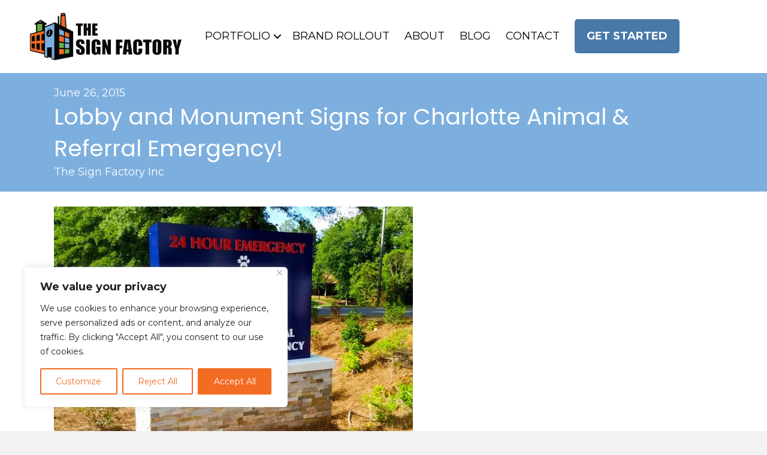

--- FILE ---
content_type: text/html; charset=UTF-8
request_url: https://www.thesignfactoryinc.com/lobby-and-monument-signs-for-charlotte-animal-referral-emergency/
body_size: 23212
content:
<!DOCTYPE html>
<html lang="en-US">
<head>
<meta charset="UTF-8" />
<meta name='viewport' content='width=device-width, initial-scale=1.0' />
<meta http-equiv='X-UA-Compatible' content='IE=edge' />
<link rel="profile" href="https://gmpg.org/xfn/11" />
<meta name='robots' content='index, follow, max-image-preview:large, max-snippet:-1, max-video-preview:-1' />

	<!-- This site is optimized with the Yoast SEO plugin v26.8 - https://yoast.com/product/yoast-seo-wordpress/ -->
	<title>Lobby and Monument Signs for Charlotte Animal &amp; Referral Emergency! - The Sign Factory</title>
	<meta name="description" content="See our custom project for Charlotte Animal Referral &amp; Emergency, featuring professional lobby and monument signs for clear identification." />
	<link rel="canonical" href="https://www.thesignfactoryinc.com/lobby-and-monument-signs-for-charlotte-animal-referral-emergency/" />
	<meta property="og:locale" content="en_US" />
	<meta property="og:type" content="article" />
	<meta property="og:title" content="Lobby and Monument Signs for Charlotte Animal &amp; Referral Emergency! - The Sign Factory" />
	<meta property="og:description" content="See our custom project for Charlotte Animal Referral &amp; Emergency, featuring professional lobby and monument signs for clear identification." />
	<meta property="og:url" content="https://www.thesignfactoryinc.com/lobby-and-monument-signs-for-charlotte-animal-referral-emergency/" />
	<meta property="og:site_name" content="The Sign Factory" />
	<meta property="article:published_time" content="2015-06-26T10:15:50+00:00" />
	<meta property="article:modified_time" content="2025-12-10T15:55:37+00:00" />
	<meta property="og:image" content="https://www.thesignfactoryinc.com/wp-content/uploads/2015/06/0f7fe7_e52352da2cf248b18b626cc24.jpg" />
	<meta property="og:image:width" content="599" />
	<meta property="og:image:height" content="419" />
	<meta property="og:image:type" content="image/jpeg" />
	<meta name="author" content="Bill Blalock" />
	<meta name="twitter:card" content="summary_large_image" />
	<meta name="twitter:label1" content="Written by" />
	<meta name="twitter:data1" content="Bill Blalock" />
	<meta name="twitter:label2" content="Est. reading time" />
	<meta name="twitter:data2" content="3 minutes" />
	<script type="application/ld+json" class="yoast-schema-graph">{"@context":"https://schema.org","@graph":[{"@type":"Article","@id":"https://www.thesignfactoryinc.com/lobby-and-monument-signs-for-charlotte-animal-referral-emergency/#article","isPartOf":{"@id":"https://www.thesignfactoryinc.com/lobby-and-monument-signs-for-charlotte-animal-referral-emergency/"},"author":{"name":"Bill Blalock","@id":"https://www.thesignfactoryinc.com/#/schema/person/965137ec7009deb237e163470d7bca73"},"headline":"Lobby and Monument Signs for Charlotte Animal &#038; Referral Emergency!","datePublished":"2015-06-26T10:15:50+00:00","dateModified":"2025-12-10T15:55:37+00:00","mainEntityOfPage":{"@id":"https://www.thesignfactoryinc.com/lobby-and-monument-signs-for-charlotte-animal-referral-emergency/"},"wordCount":531,"image":{"@id":"https://www.thesignfactoryinc.com/lobby-and-monument-signs-for-charlotte-animal-referral-emergency/#primaryimage"},"thumbnailUrl":"https://www.thesignfactoryinc.com/wp-content/uploads/2015/06/0f7fe7_e52352da2cf248b18b626cc24.jpg","keywords":["Interior and Exterior Signs Charlotte NC","Lobby Signs Charlotte NC","Monument Signs Charlotte NC"],"articleSection":["Lobby Signs","Monument Signs"],"inLanguage":"en-US"},{"@type":"WebPage","@id":"https://www.thesignfactoryinc.com/lobby-and-monument-signs-for-charlotte-animal-referral-emergency/","url":"https://www.thesignfactoryinc.com/lobby-and-monument-signs-for-charlotte-animal-referral-emergency/","name":"Lobby and Monument Signs for Charlotte Animal & Referral Emergency! - The Sign Factory","isPartOf":{"@id":"https://www.thesignfactoryinc.com/#website"},"primaryImageOfPage":{"@id":"https://www.thesignfactoryinc.com/lobby-and-monument-signs-for-charlotte-animal-referral-emergency/#primaryimage"},"image":{"@id":"https://www.thesignfactoryinc.com/lobby-and-monument-signs-for-charlotte-animal-referral-emergency/#primaryimage"},"thumbnailUrl":"https://www.thesignfactoryinc.com/wp-content/uploads/2015/06/0f7fe7_e52352da2cf248b18b626cc24.jpg","datePublished":"2015-06-26T10:15:50+00:00","dateModified":"2025-12-10T15:55:37+00:00","author":{"@id":"https://www.thesignfactoryinc.com/#/schema/person/965137ec7009deb237e163470d7bca73"},"description":"See our custom project for Charlotte Animal Referral & Emergency, featuring professional lobby and monument signs for clear identification.","breadcrumb":{"@id":"https://www.thesignfactoryinc.com/lobby-and-monument-signs-for-charlotte-animal-referral-emergency/#breadcrumb"},"inLanguage":"en-US","potentialAction":[{"@type":"ReadAction","target":["https://www.thesignfactoryinc.com/lobby-and-monument-signs-for-charlotte-animal-referral-emergency/"]}]},{"@type":"ImageObject","inLanguage":"en-US","@id":"https://www.thesignfactoryinc.com/lobby-and-monument-signs-for-charlotte-animal-referral-emergency/#primaryimage","url":"https://www.thesignfactoryinc.com/wp-content/uploads/2015/06/0f7fe7_e52352da2cf248b18b626cc24.jpg","contentUrl":"https://www.thesignfactoryinc.com/wp-content/uploads/2015/06/0f7fe7_e52352da2cf248b18b626cc24.jpg","width":599,"height":419},{"@type":"BreadcrumbList","@id":"https://www.thesignfactoryinc.com/lobby-and-monument-signs-for-charlotte-animal-referral-emergency/#breadcrumb","itemListElement":[{"@type":"ListItem","position":1,"name":"Home","item":"https://www.thesignfactoryinc.com/"},{"@type":"ListItem","position":2,"name":"Blog","item":"https://www.thesignfactoryinc.com/blog/"},{"@type":"ListItem","position":3,"name":"Lobby and Monument Signs for Charlotte Animal &#038; Referral Emergency!"}]},{"@type":"WebSite","@id":"https://www.thesignfactoryinc.com/#website","url":"https://www.thesignfactoryinc.com/","name":"The Sign Factory","description":"Experiential Branding | Architectural Signage &amp; Graphics","potentialAction":[{"@type":"SearchAction","target":{"@type":"EntryPoint","urlTemplate":"https://www.thesignfactoryinc.com/?s={search_term_string}"},"query-input":{"@type":"PropertyValueSpecification","valueRequired":true,"valueName":"search_term_string"}}],"inLanguage":"en-US"},{"@type":"Person","@id":"https://www.thesignfactoryinc.com/#/schema/person/965137ec7009deb237e163470d7bca73","name":"Bill Blalock","image":{"@type":"ImageObject","inLanguage":"en-US","@id":"https://www.thesignfactoryinc.com/#/schema/person/image/","url":"https://secure.gravatar.com/avatar/b88a5b45924c805ad6b35caf0a59664c2292da8e5b8cc3e28466f335a1b94fed?s=96&d=mm&r=g","contentUrl":"https://secure.gravatar.com/avatar/b88a5b45924c805ad6b35caf0a59664c2292da8e5b8cc3e28466f335a1b94fed?s=96&d=mm&r=g","caption":"Bill Blalock"},"url":"https://www.thesignfactoryinc.com/author/the-sign-factory-inc/"}]}</script>
	<!-- / Yoast SEO plugin. -->


<link rel='dns-prefetch' href='//fonts.googleapis.com' />
<link href='https://fonts.gstatic.com' crossorigin rel='preconnect' />
<link rel="alternate" type="application/rss+xml" title="The Sign Factory &raquo; Feed" href="https://www.thesignfactoryinc.com/feed/" />
<link rel="alternate" type="application/rss+xml" title="The Sign Factory &raquo; Comments Feed" href="https://www.thesignfactoryinc.com/comments/feed/" />
<link rel="alternate" title="oEmbed (JSON)" type="application/json+oembed" href="https://www.thesignfactoryinc.com/wp-json/oembed/1.0/embed?url=https%3A%2F%2Fwww.thesignfactoryinc.com%2Flobby-and-monument-signs-for-charlotte-animal-referral-emergency%2F" />
<link rel="alternate" title="oEmbed (XML)" type="text/xml+oembed" href="https://www.thesignfactoryinc.com/wp-json/oembed/1.0/embed?url=https%3A%2F%2Fwww.thesignfactoryinc.com%2Flobby-and-monument-signs-for-charlotte-animal-referral-emergency%2F&#038;format=xml" />
<link rel="preload" href="https://www.thesignfactoryinc.com/wp-content/plugins/bb-plugin/fonts/fontawesome/5.15.4/webfonts/fa-solid-900.woff2" as="font" type="font/woff2" crossorigin="anonymous">
<link rel="preload" href="https://www.thesignfactoryinc.com/wp-content/plugins/bb-plugin/fonts/fontawesome/5.15.4/webfonts/fa-regular-400.woff2" as="font" type="font/woff2" crossorigin="anonymous">
<style id='wp-img-auto-sizes-contain-inline-css'>
img:is([sizes=auto i],[sizes^="auto," i]){contain-intrinsic-size:3000px 1500px}
/*# sourceURL=wp-img-auto-sizes-contain-inline-css */
</style>
<link rel='stylesheet' id='bs_bootstrap-css' href='https://www.thesignfactoryinc.com/wp-content/plugins/bootstrap-shortcodes/css/bootstrap.css?ver=6.9' media='all' />
<link rel='stylesheet' id='bs_shortcodes-css' href='https://www.thesignfactoryinc.com/wp-content/plugins/bootstrap-shortcodes/css/shortcodes.css?ver=6.9' media='all' />
<style id='wp-emoji-styles-inline-css'>

	img.wp-smiley, img.emoji {
		display: inline !important;
		border: none !important;
		box-shadow: none !important;
		height: 1em !important;
		width: 1em !important;
		margin: 0 0.07em !important;
		vertical-align: -0.1em !important;
		background: none !important;
		padding: 0 !important;
	}
/*# sourceURL=wp-emoji-styles-inline-css */
</style>
<style id='wp-block-library-inline-css'>
:root{--wp-block-synced-color:#7a00df;--wp-block-synced-color--rgb:122,0,223;--wp-bound-block-color:var(--wp-block-synced-color);--wp-editor-canvas-background:#ddd;--wp-admin-theme-color:#007cba;--wp-admin-theme-color--rgb:0,124,186;--wp-admin-theme-color-darker-10:#006ba1;--wp-admin-theme-color-darker-10--rgb:0,107,160.5;--wp-admin-theme-color-darker-20:#005a87;--wp-admin-theme-color-darker-20--rgb:0,90,135;--wp-admin-border-width-focus:2px}@media (min-resolution:192dpi){:root{--wp-admin-border-width-focus:1.5px}}.wp-element-button{cursor:pointer}:root .has-very-light-gray-background-color{background-color:#eee}:root .has-very-dark-gray-background-color{background-color:#313131}:root .has-very-light-gray-color{color:#eee}:root .has-very-dark-gray-color{color:#313131}:root .has-vivid-green-cyan-to-vivid-cyan-blue-gradient-background{background:linear-gradient(135deg,#00d084,#0693e3)}:root .has-purple-crush-gradient-background{background:linear-gradient(135deg,#34e2e4,#4721fb 50%,#ab1dfe)}:root .has-hazy-dawn-gradient-background{background:linear-gradient(135deg,#faaca8,#dad0ec)}:root .has-subdued-olive-gradient-background{background:linear-gradient(135deg,#fafae1,#67a671)}:root .has-atomic-cream-gradient-background{background:linear-gradient(135deg,#fdd79a,#004a59)}:root .has-nightshade-gradient-background{background:linear-gradient(135deg,#330968,#31cdcf)}:root .has-midnight-gradient-background{background:linear-gradient(135deg,#020381,#2874fc)}:root{--wp--preset--font-size--normal:16px;--wp--preset--font-size--huge:42px}.has-regular-font-size{font-size:1em}.has-larger-font-size{font-size:2.625em}.has-normal-font-size{font-size:var(--wp--preset--font-size--normal)}.has-huge-font-size{font-size:var(--wp--preset--font-size--huge)}.has-text-align-center{text-align:center}.has-text-align-left{text-align:left}.has-text-align-right{text-align:right}.has-fit-text{white-space:nowrap!important}#end-resizable-editor-section{display:none}.aligncenter{clear:both}.items-justified-left{justify-content:flex-start}.items-justified-center{justify-content:center}.items-justified-right{justify-content:flex-end}.items-justified-space-between{justify-content:space-between}.screen-reader-text{border:0;clip-path:inset(50%);height:1px;margin:-1px;overflow:hidden;padding:0;position:absolute;width:1px;word-wrap:normal!important}.screen-reader-text:focus{background-color:#ddd;clip-path:none;color:#444;display:block;font-size:1em;height:auto;left:5px;line-height:normal;padding:15px 23px 14px;text-decoration:none;top:5px;width:auto;z-index:100000}html :where(.has-border-color){border-style:solid}html :where([style*=border-top-color]){border-top-style:solid}html :where([style*=border-right-color]){border-right-style:solid}html :where([style*=border-bottom-color]){border-bottom-style:solid}html :where([style*=border-left-color]){border-left-style:solid}html :where([style*=border-width]){border-style:solid}html :where([style*=border-top-width]){border-top-style:solid}html :where([style*=border-right-width]){border-right-style:solid}html :where([style*=border-bottom-width]){border-bottom-style:solid}html :where([style*=border-left-width]){border-left-style:solid}html :where(img[class*=wp-image-]){height:auto;max-width:100%}:where(figure){margin:0 0 1em}html :where(.is-position-sticky){--wp-admin--admin-bar--position-offset:var(--wp-admin--admin-bar--height,0px)}@media screen and (max-width:600px){html :where(.is-position-sticky){--wp-admin--admin-bar--position-offset:0px}}

/*# sourceURL=wp-block-library-inline-css */
</style><style id='global-styles-inline-css'>
:root{--wp--preset--aspect-ratio--square: 1;--wp--preset--aspect-ratio--4-3: 4/3;--wp--preset--aspect-ratio--3-4: 3/4;--wp--preset--aspect-ratio--3-2: 3/2;--wp--preset--aspect-ratio--2-3: 2/3;--wp--preset--aspect-ratio--16-9: 16/9;--wp--preset--aspect-ratio--9-16: 9/16;--wp--preset--color--black: #000000;--wp--preset--color--cyan-bluish-gray: #abb8c3;--wp--preset--color--white: #ffffff;--wp--preset--color--pale-pink: #f78da7;--wp--preset--color--vivid-red: #cf2e2e;--wp--preset--color--luminous-vivid-orange: #ff6900;--wp--preset--color--luminous-vivid-amber: #fcb900;--wp--preset--color--light-green-cyan: #7bdcb5;--wp--preset--color--vivid-green-cyan: #00d084;--wp--preset--color--pale-cyan-blue: #8ed1fc;--wp--preset--color--vivid-cyan-blue: #0693e3;--wp--preset--color--vivid-purple: #9b51e0;--wp--preset--color--fl-heading-text: #ffffff;--wp--preset--color--fl-body-bg: #f2f2f2;--wp--preset--color--fl-body-text: #000000;--wp--preset--color--fl-accent: #7db0df;--wp--preset--color--fl-accent-hover: #69aa44;--wp--preset--color--fl-topbar-bg: #ffffff;--wp--preset--color--fl-topbar-text: #000000;--wp--preset--color--fl-topbar-link: #428bca;--wp--preset--color--fl-topbar-hover: #428bca;--wp--preset--color--fl-header-bg: #ffffff;--wp--preset--color--fl-header-text: #000000;--wp--preset--color--fl-header-link: #428bca;--wp--preset--color--fl-header-hover: #428bca;--wp--preset--color--fl-nav-bg: #ffffff;--wp--preset--color--fl-nav-link: #428bca;--wp--preset--color--fl-nav-hover: #428bca;--wp--preset--color--fl-content-bg: #ffffff;--wp--preset--color--fl-footer-widgets-bg: #ffffff;--wp--preset--color--fl-footer-widgets-text: #000000;--wp--preset--color--fl-footer-widgets-link: #428bca;--wp--preset--color--fl-footer-widgets-hover: #428bca;--wp--preset--color--fl-footer-bg: #ffffff;--wp--preset--color--fl-footer-text: #000000;--wp--preset--color--fl-footer-link: #428bca;--wp--preset--color--fl-footer-hover: #428bca;--wp--preset--gradient--vivid-cyan-blue-to-vivid-purple: linear-gradient(135deg,rgb(6,147,227) 0%,rgb(155,81,224) 100%);--wp--preset--gradient--light-green-cyan-to-vivid-green-cyan: linear-gradient(135deg,rgb(122,220,180) 0%,rgb(0,208,130) 100%);--wp--preset--gradient--luminous-vivid-amber-to-luminous-vivid-orange: linear-gradient(135deg,rgb(252,185,0) 0%,rgb(255,105,0) 100%);--wp--preset--gradient--luminous-vivid-orange-to-vivid-red: linear-gradient(135deg,rgb(255,105,0) 0%,rgb(207,46,46) 100%);--wp--preset--gradient--very-light-gray-to-cyan-bluish-gray: linear-gradient(135deg,rgb(238,238,238) 0%,rgb(169,184,195) 100%);--wp--preset--gradient--cool-to-warm-spectrum: linear-gradient(135deg,rgb(74,234,220) 0%,rgb(151,120,209) 20%,rgb(207,42,186) 40%,rgb(238,44,130) 60%,rgb(251,105,98) 80%,rgb(254,248,76) 100%);--wp--preset--gradient--blush-light-purple: linear-gradient(135deg,rgb(255,206,236) 0%,rgb(152,150,240) 100%);--wp--preset--gradient--blush-bordeaux: linear-gradient(135deg,rgb(254,205,165) 0%,rgb(254,45,45) 50%,rgb(107,0,62) 100%);--wp--preset--gradient--luminous-dusk: linear-gradient(135deg,rgb(255,203,112) 0%,rgb(199,81,192) 50%,rgb(65,88,208) 100%);--wp--preset--gradient--pale-ocean: linear-gradient(135deg,rgb(255,245,203) 0%,rgb(182,227,212) 50%,rgb(51,167,181) 100%);--wp--preset--gradient--electric-grass: linear-gradient(135deg,rgb(202,248,128) 0%,rgb(113,206,126) 100%);--wp--preset--gradient--midnight: linear-gradient(135deg,rgb(2,3,129) 0%,rgb(40,116,252) 100%);--wp--preset--font-size--small: 13px;--wp--preset--font-size--medium: 20px;--wp--preset--font-size--large: 36px;--wp--preset--font-size--x-large: 42px;--wp--preset--spacing--20: 0.44rem;--wp--preset--spacing--30: 0.67rem;--wp--preset--spacing--40: 1rem;--wp--preset--spacing--50: 1.5rem;--wp--preset--spacing--60: 2.25rem;--wp--preset--spacing--70: 3.38rem;--wp--preset--spacing--80: 5.06rem;--wp--preset--shadow--natural: 6px 6px 9px rgba(0, 0, 0, 0.2);--wp--preset--shadow--deep: 12px 12px 50px rgba(0, 0, 0, 0.4);--wp--preset--shadow--sharp: 6px 6px 0px rgba(0, 0, 0, 0.2);--wp--preset--shadow--outlined: 6px 6px 0px -3px rgb(255, 255, 255), 6px 6px rgb(0, 0, 0);--wp--preset--shadow--crisp: 6px 6px 0px rgb(0, 0, 0);}:where(.is-layout-flex){gap: 0.5em;}:where(.is-layout-grid){gap: 0.5em;}body .is-layout-flex{display: flex;}.is-layout-flex{flex-wrap: wrap;align-items: center;}.is-layout-flex > :is(*, div){margin: 0;}body .is-layout-grid{display: grid;}.is-layout-grid > :is(*, div){margin: 0;}:where(.wp-block-columns.is-layout-flex){gap: 2em;}:where(.wp-block-columns.is-layout-grid){gap: 2em;}:where(.wp-block-post-template.is-layout-flex){gap: 1.25em;}:where(.wp-block-post-template.is-layout-grid){gap: 1.25em;}.has-black-color{color: var(--wp--preset--color--black) !important;}.has-cyan-bluish-gray-color{color: var(--wp--preset--color--cyan-bluish-gray) !important;}.has-white-color{color: var(--wp--preset--color--white) !important;}.has-pale-pink-color{color: var(--wp--preset--color--pale-pink) !important;}.has-vivid-red-color{color: var(--wp--preset--color--vivid-red) !important;}.has-luminous-vivid-orange-color{color: var(--wp--preset--color--luminous-vivid-orange) !important;}.has-luminous-vivid-amber-color{color: var(--wp--preset--color--luminous-vivid-amber) !important;}.has-light-green-cyan-color{color: var(--wp--preset--color--light-green-cyan) !important;}.has-vivid-green-cyan-color{color: var(--wp--preset--color--vivid-green-cyan) !important;}.has-pale-cyan-blue-color{color: var(--wp--preset--color--pale-cyan-blue) !important;}.has-vivid-cyan-blue-color{color: var(--wp--preset--color--vivid-cyan-blue) !important;}.has-vivid-purple-color{color: var(--wp--preset--color--vivid-purple) !important;}.has-black-background-color{background-color: var(--wp--preset--color--black) !important;}.has-cyan-bluish-gray-background-color{background-color: var(--wp--preset--color--cyan-bluish-gray) !important;}.has-white-background-color{background-color: var(--wp--preset--color--white) !important;}.has-pale-pink-background-color{background-color: var(--wp--preset--color--pale-pink) !important;}.has-vivid-red-background-color{background-color: var(--wp--preset--color--vivid-red) !important;}.has-luminous-vivid-orange-background-color{background-color: var(--wp--preset--color--luminous-vivid-orange) !important;}.has-luminous-vivid-amber-background-color{background-color: var(--wp--preset--color--luminous-vivid-amber) !important;}.has-light-green-cyan-background-color{background-color: var(--wp--preset--color--light-green-cyan) !important;}.has-vivid-green-cyan-background-color{background-color: var(--wp--preset--color--vivid-green-cyan) !important;}.has-pale-cyan-blue-background-color{background-color: var(--wp--preset--color--pale-cyan-blue) !important;}.has-vivid-cyan-blue-background-color{background-color: var(--wp--preset--color--vivid-cyan-blue) !important;}.has-vivid-purple-background-color{background-color: var(--wp--preset--color--vivid-purple) !important;}.has-black-border-color{border-color: var(--wp--preset--color--black) !important;}.has-cyan-bluish-gray-border-color{border-color: var(--wp--preset--color--cyan-bluish-gray) !important;}.has-white-border-color{border-color: var(--wp--preset--color--white) !important;}.has-pale-pink-border-color{border-color: var(--wp--preset--color--pale-pink) !important;}.has-vivid-red-border-color{border-color: var(--wp--preset--color--vivid-red) !important;}.has-luminous-vivid-orange-border-color{border-color: var(--wp--preset--color--luminous-vivid-orange) !important;}.has-luminous-vivid-amber-border-color{border-color: var(--wp--preset--color--luminous-vivid-amber) !important;}.has-light-green-cyan-border-color{border-color: var(--wp--preset--color--light-green-cyan) !important;}.has-vivid-green-cyan-border-color{border-color: var(--wp--preset--color--vivid-green-cyan) !important;}.has-pale-cyan-blue-border-color{border-color: var(--wp--preset--color--pale-cyan-blue) !important;}.has-vivid-cyan-blue-border-color{border-color: var(--wp--preset--color--vivid-cyan-blue) !important;}.has-vivid-purple-border-color{border-color: var(--wp--preset--color--vivid-purple) !important;}.has-vivid-cyan-blue-to-vivid-purple-gradient-background{background: var(--wp--preset--gradient--vivid-cyan-blue-to-vivid-purple) !important;}.has-light-green-cyan-to-vivid-green-cyan-gradient-background{background: var(--wp--preset--gradient--light-green-cyan-to-vivid-green-cyan) !important;}.has-luminous-vivid-amber-to-luminous-vivid-orange-gradient-background{background: var(--wp--preset--gradient--luminous-vivid-amber-to-luminous-vivid-orange) !important;}.has-luminous-vivid-orange-to-vivid-red-gradient-background{background: var(--wp--preset--gradient--luminous-vivid-orange-to-vivid-red) !important;}.has-very-light-gray-to-cyan-bluish-gray-gradient-background{background: var(--wp--preset--gradient--very-light-gray-to-cyan-bluish-gray) !important;}.has-cool-to-warm-spectrum-gradient-background{background: var(--wp--preset--gradient--cool-to-warm-spectrum) !important;}.has-blush-light-purple-gradient-background{background: var(--wp--preset--gradient--blush-light-purple) !important;}.has-blush-bordeaux-gradient-background{background: var(--wp--preset--gradient--blush-bordeaux) !important;}.has-luminous-dusk-gradient-background{background: var(--wp--preset--gradient--luminous-dusk) !important;}.has-pale-ocean-gradient-background{background: var(--wp--preset--gradient--pale-ocean) !important;}.has-electric-grass-gradient-background{background: var(--wp--preset--gradient--electric-grass) !important;}.has-midnight-gradient-background{background: var(--wp--preset--gradient--midnight) !important;}.has-small-font-size{font-size: var(--wp--preset--font-size--small) !important;}.has-medium-font-size{font-size: var(--wp--preset--font-size--medium) !important;}.has-large-font-size{font-size: var(--wp--preset--font-size--large) !important;}.has-x-large-font-size{font-size: var(--wp--preset--font-size--x-large) !important;}
/*# sourceURL=global-styles-inline-css */
</style>

<style id='classic-theme-styles-inline-css'>
/*! This file is auto-generated */
.wp-block-button__link{color:#fff;background-color:#32373c;border-radius:9999px;box-shadow:none;text-decoration:none;padding:calc(.667em + 2px) calc(1.333em + 2px);font-size:1.125em}.wp-block-file__button{background:#32373c;color:#fff;text-decoration:none}
/*# sourceURL=/wp-includes/css/classic-themes.min.css */
</style>
<link rel='stylesheet' id='font-awesome-5-css' href='https://www.thesignfactoryinc.com/wp-content/plugins/bb-plugin/fonts/fontawesome/5.15.4/css/all.min.css?ver=2.10.0.6' media='all' />
<link rel='stylesheet' id='fl-builder-layout-bundle-b8b769199732c499f806ba4fc68f485a-css' href='https://www.thesignfactoryinc.com/wp-content/uploads/bb-plugin/cache/b8b769199732c499f806ba4fc68f485a-layout-bundle.css?ver=2.10.0.6-1.5.2.1-20251125200437' media='all' />
<link rel='stylesheet' id='jquery-magnificpopup-css' href='https://www.thesignfactoryinc.com/wp-content/plugins/bb-plugin/css/jquery.magnificpopup.min.css?ver=2.10.0.6' media='all' />
<link rel='stylesheet' id='base-css' href='https://www.thesignfactoryinc.com/wp-content/themes/bb-theme/css/base.min.css?ver=1.7.19.1' media='all' />
<link rel='stylesheet' id='fl-automator-skin-css' href='https://www.thesignfactoryinc.com/wp-content/uploads/bb-theme/skin-693245d685e36.css?ver=1.7.19.1' media='all' />
<link rel='stylesheet' id='fl-child-theme-css' href='https://www.thesignfactoryinc.com/wp-content/themes/woo360-theme-child/assets/css/main.css?ver=6.9' media='all' />
<link rel='stylesheet' id='fl-child-theme-mobile-css' href='https://www.thesignfactoryinc.com/wp-content/themes/woo360-theme-child/assets/css/style-mobile.css?ver=6.9' media='all' />
<link rel='stylesheet' id='fl-child-theme-gravity-forms-css' href='https://www.thesignfactoryinc.com/wp-content/themes/woo360-theme-child/assets/css/gravity-forms.css?ver=6.9' media='all' />
<link rel='stylesheet' id='fl-builder-google-fonts-818de977364702a778def8c79b430a6c-css' href='//fonts.googleapis.com/css?family=Montserrat%3A300%2C400%2C700%7CRoboto+Condensed%3A400%7CPoppins%3A400%7COutfit%3A700&#038;ver=6.9' media='all' />
<script src="https://www.thesignfactoryinc.com/wp-includes/js/jquery/jquery.min.js?ver=3.7.1" id="jquery-core-js"></script>
<script src="https://www.thesignfactoryinc.com/wp-includes/js/jquery/jquery-migrate.min.js?ver=3.4.1" id="jquery-migrate-js"></script>
<script src="https://www.thesignfactoryinc.com/wp-content/plugins/bootstrap-shortcodes/js/bootstrap.js?ver=6.9" id="bs_bootstrap-js"></script>
<script src="https://www.thesignfactoryinc.com/wp-content/plugins/bootstrap-shortcodes/js/init.js?ver=6.9" id="bs_init-js"></script>
<script id="cookie-law-info-js-extra">
var _ckyConfig = {"_ipData":[],"_assetsURL":"https://www.thesignfactoryinc.com/wp-content/plugins/cookie-law-info/lite/frontend/images/","_publicURL":"https://www.thesignfactoryinc.com","_expiry":"365","_categories":[{"name":"Necessary","slug":"necessary","isNecessary":true,"ccpaDoNotSell":true,"cookies":[],"active":true,"defaultConsent":{"gdpr":true,"ccpa":true}},{"name":"Functional","slug":"functional","isNecessary":false,"ccpaDoNotSell":true,"cookies":[],"active":true,"defaultConsent":{"gdpr":false,"ccpa":false}},{"name":"Analytics","slug":"analytics","isNecessary":false,"ccpaDoNotSell":true,"cookies":[],"active":true,"defaultConsent":{"gdpr":false,"ccpa":false}},{"name":"Performance","slug":"performance","isNecessary":false,"ccpaDoNotSell":true,"cookies":[],"active":true,"defaultConsent":{"gdpr":false,"ccpa":false}},{"name":"Advertisement","slug":"advertisement","isNecessary":false,"ccpaDoNotSell":true,"cookies":[],"active":true,"defaultConsent":{"gdpr":false,"ccpa":false}}],"_activeLaw":"gdpr","_rootDomain":"","_block":"1","_showBanner":"1","_bannerConfig":{"settings":{"type":"box","preferenceCenterType":"popup","position":"bottom-left","applicableLaw":"gdpr"},"behaviours":{"reloadBannerOnAccept":false,"loadAnalyticsByDefault":false,"animations":{"onLoad":"animate","onHide":"sticky"}},"config":{"revisitConsent":{"status":false,"tag":"revisit-consent","position":"bottom-left","meta":{"url":"#"},"styles":{"background-color":"#0056A7"},"elements":{"title":{"type":"text","tag":"revisit-consent-title","status":true,"styles":{"color":"#0056a7"}}}},"preferenceCenter":{"toggle":{"status":true,"tag":"detail-category-toggle","type":"toggle","states":{"active":{"styles":{"background-color":"#1863DC"}},"inactive":{"styles":{"background-color":"#D0D5D2"}}}}},"categoryPreview":{"status":false,"toggle":{"status":true,"tag":"detail-category-preview-toggle","type":"toggle","states":{"active":{"styles":{"background-color":"#1863DC"}},"inactive":{"styles":{"background-color":"#D0D5D2"}}}}},"videoPlaceholder":{"status":true,"styles":{"background-color":"#000000","border-color":"#000000cc","color":"#ffffff"}},"readMore":{"status":false,"tag":"readmore-button","type":"link","meta":{"noFollow":true,"newTab":true},"styles":{"color":"#F36C23","background-color":"transparent","border-color":"transparent"}},"showMore":{"status":true,"tag":"show-desc-button","type":"button","styles":{"color":"#1863DC"}},"showLess":{"status":true,"tag":"hide-desc-button","type":"button","styles":{"color":"#1863DC"}},"alwaysActive":{"status":true,"tag":"always-active","styles":{"color":"#008000"}},"manualLinks":{"status":true,"tag":"manual-links","type":"link","styles":{"color":"#1863DC"}},"auditTable":{"status":true},"optOption":{"status":true,"toggle":{"status":true,"tag":"optout-option-toggle","type":"toggle","states":{"active":{"styles":{"background-color":"#1863dc"}},"inactive":{"styles":{"background-color":"#FFFFFF"}}}}}}},"_version":"3.4.0","_logConsent":"1","_tags":[{"tag":"accept-button","styles":{"color":"#FFFFFF","background-color":"#F36C23","border-color":"#F36C23"}},{"tag":"reject-button","styles":{"color":"#F36C23","background-color":"transparent","border-color":"#F36C23"}},{"tag":"settings-button","styles":{"color":"#F36C23","background-color":"transparent","border-color":"#F36C23"}},{"tag":"readmore-button","styles":{"color":"#F36C23","background-color":"transparent","border-color":"transparent"}},{"tag":"donotsell-button","styles":{"color":"#1863DC","background-color":"transparent","border-color":"transparent"}},{"tag":"show-desc-button","styles":{"color":"#1863DC"}},{"tag":"hide-desc-button","styles":{"color":"#1863DC"}},{"tag":"cky-always-active","styles":[]},{"tag":"cky-link","styles":[]},{"tag":"accept-button","styles":{"color":"#FFFFFF","background-color":"#F36C23","border-color":"#F36C23"}},{"tag":"revisit-consent","styles":{"background-color":"#0056A7"}}],"_shortCodes":[{"key":"cky_readmore","content":"\u003Ca href=\"/privacy-policy/\" class=\"cky-policy\" aria-label=\"Read More\" target=\"_blank\" rel=\"noopener\" data-cky-tag=\"readmore-button\"\u003ERead More\u003C/a\u003E","tag":"readmore-button","status":false,"attributes":{"rel":"nofollow","target":"_blank"}},{"key":"cky_show_desc","content":"\u003Cbutton class=\"cky-show-desc-btn\" data-cky-tag=\"show-desc-button\" aria-label=\"Show more\"\u003EShow more\u003C/button\u003E","tag":"show-desc-button","status":true,"attributes":[]},{"key":"cky_hide_desc","content":"\u003Cbutton class=\"cky-show-desc-btn\" data-cky-tag=\"hide-desc-button\" aria-label=\"Show less\"\u003EShow less\u003C/button\u003E","tag":"hide-desc-button","status":true,"attributes":[]},{"key":"cky_optout_show_desc","content":"[cky_optout_show_desc]","tag":"optout-show-desc-button","status":true,"attributes":[]},{"key":"cky_optout_hide_desc","content":"[cky_optout_hide_desc]","tag":"optout-hide-desc-button","status":true,"attributes":[]},{"key":"cky_category_toggle_label","content":"[cky_{{status}}_category_label] [cky_preference_{{category_slug}}_title]","tag":"","status":true,"attributes":[]},{"key":"cky_enable_category_label","content":"Enable","tag":"","status":true,"attributes":[]},{"key":"cky_disable_category_label","content":"Disable","tag":"","status":true,"attributes":[]},{"key":"cky_video_placeholder","content":"\u003Cdiv class=\"video-placeholder-normal\" data-cky-tag=\"video-placeholder\" id=\"[UNIQUEID]\"\u003E\u003Cp class=\"video-placeholder-text-normal\" data-cky-tag=\"placeholder-title\"\u003EPlease accept the cookie consent\u003C/p\u003E\u003C/div\u003E","tag":"","status":true,"attributes":[]},{"key":"cky_enable_optout_label","content":"Enable","tag":"","status":true,"attributes":[]},{"key":"cky_disable_optout_label","content":"Disable","tag":"","status":true,"attributes":[]},{"key":"cky_optout_toggle_label","content":"[cky_{{status}}_optout_label] [cky_optout_option_title]","tag":"","status":true,"attributes":[]},{"key":"cky_optout_option_title","content":"Do Not Sell My Personal Information","tag":"","status":true,"attributes":[]},{"key":"cky_optout_close_label","content":"Close","tag":"","status":true,"attributes":[]},{"key":"cky_preference_close_label","content":"Close","tag":"","status":true,"attributes":[]}],"_rtl":"","_language":"en","_providersToBlock":[]};
var _ckyStyles = {"css":".cky-overlay{background: #000000; opacity: 0.4; position: fixed; top: 0; left: 0; width: 100%; height: 100%; z-index: 99999999;}.cky-hide{display: none;}.cky-btn-revisit-wrapper{display: flex; align-items: center; justify-content: center; background: #0056a7; width: 45px; height: 45px; border-radius: 50%; position: fixed; z-index: 999999; cursor: pointer;}.cky-revisit-bottom-left{bottom: 15px; left: 15px;}.cky-revisit-bottom-right{bottom: 15px; right: 15px;}.cky-btn-revisit-wrapper .cky-btn-revisit{display: flex; align-items: center; justify-content: center; background: none; border: none; cursor: pointer; position: relative; margin: 0; padding: 0;}.cky-btn-revisit-wrapper .cky-btn-revisit img{max-width: fit-content; margin: 0; height: 30px; width: 30px;}.cky-revisit-bottom-left:hover::before{content: attr(data-tooltip); position: absolute; background: #4e4b66; color: #ffffff; left: calc(100% + 7px); font-size: 12px; line-height: 16px; width: max-content; padding: 4px 8px; border-radius: 4px;}.cky-revisit-bottom-left:hover::after{position: absolute; content: \"\"; border: 5px solid transparent; left: calc(100% + 2px); border-left-width: 0; border-right-color: #4e4b66;}.cky-revisit-bottom-right:hover::before{content: attr(data-tooltip); position: absolute; background: #4e4b66; color: #ffffff; right: calc(100% + 7px); font-size: 12px; line-height: 16px; width: max-content; padding: 4px 8px; border-radius: 4px;}.cky-revisit-bottom-right:hover::after{position: absolute; content: \"\"; border: 5px solid transparent; right: calc(100% + 2px); border-right-width: 0; border-left-color: #4e4b66;}.cky-revisit-hide{display: none;}.cky-consent-container{position: fixed; width: 440px; box-sizing: border-box; z-index: 9999999; border-radius: 6px;}.cky-consent-container .cky-consent-bar{background: #ffffff; border: 1px solid; padding: 20px 26px; box-shadow: 0 -1px 10px 0 #acabab4d; border-radius: 6px;}.cky-box-bottom-left{bottom: 40px; left: 40px;}.cky-box-bottom-right{bottom: 40px; right: 40px;}.cky-box-top-left{top: 40px; left: 40px;}.cky-box-top-right{top: 40px; right: 40px;}.cky-custom-brand-logo-wrapper .cky-custom-brand-logo{width: 100px; height: auto; margin: 0 0 12px 0;}.cky-notice .cky-title{color: #212121; font-weight: 700; font-size: 18px; line-height: 24px; margin: 0 0 12px 0;}.cky-notice-des *,.cky-preference-content-wrapper *,.cky-accordion-header-des *,.cky-gpc-wrapper .cky-gpc-desc *{font-size: 14px;}.cky-notice-des{color: #212121; font-size: 14px; line-height: 24px; font-weight: 400;}.cky-notice-des img{height: 25px; width: 25px;}.cky-consent-bar .cky-notice-des p,.cky-gpc-wrapper .cky-gpc-desc p,.cky-preference-body-wrapper .cky-preference-content-wrapper p,.cky-accordion-header-wrapper .cky-accordion-header-des p,.cky-cookie-des-table li div:last-child p{color: inherit; margin-top: 0; overflow-wrap: break-word;}.cky-notice-des P:last-child,.cky-preference-content-wrapper p:last-child,.cky-cookie-des-table li div:last-child p:last-child,.cky-gpc-wrapper .cky-gpc-desc p:last-child{margin-bottom: 0;}.cky-notice-des a.cky-policy,.cky-notice-des button.cky-policy{font-size: 14px; color: #1863dc; white-space: nowrap; cursor: pointer; background: transparent; border: 1px solid; text-decoration: underline;}.cky-notice-des button.cky-policy{padding: 0;}.cky-notice-des a.cky-policy:focus-visible,.cky-notice-des button.cky-policy:focus-visible,.cky-preference-content-wrapper .cky-show-desc-btn:focus-visible,.cky-accordion-header .cky-accordion-btn:focus-visible,.cky-preference-header .cky-btn-close:focus-visible,.cky-switch input[type=\"checkbox\"]:focus-visible,.cky-footer-wrapper a:focus-visible,.cky-btn:focus-visible{outline: 2px solid #1863dc; outline-offset: 2px;}.cky-btn:focus:not(:focus-visible),.cky-accordion-header .cky-accordion-btn:focus:not(:focus-visible),.cky-preference-content-wrapper .cky-show-desc-btn:focus:not(:focus-visible),.cky-btn-revisit-wrapper .cky-btn-revisit:focus:not(:focus-visible),.cky-preference-header .cky-btn-close:focus:not(:focus-visible),.cky-consent-bar .cky-banner-btn-close:focus:not(:focus-visible){outline: 0;}button.cky-show-desc-btn:not(:hover):not(:active){color: #1863dc; background: transparent;}button.cky-accordion-btn:not(:hover):not(:active),button.cky-banner-btn-close:not(:hover):not(:active),button.cky-btn-revisit:not(:hover):not(:active),button.cky-btn-close:not(:hover):not(:active){background: transparent;}.cky-consent-bar button:hover,.cky-modal.cky-modal-open button:hover,.cky-consent-bar button:focus,.cky-modal.cky-modal-open button:focus{text-decoration: none;}.cky-notice-btn-wrapper{display: flex; justify-content: flex-start; align-items: center; flex-wrap: wrap; margin-top: 16px;}.cky-notice-btn-wrapper .cky-btn{text-shadow: none; box-shadow: none;}.cky-btn{flex: auto; max-width: 100%; font-size: 14px; font-family: inherit; line-height: 24px; padding: 8px; font-weight: 500; margin: 0 8px 0 0; border-radius: 2px; cursor: pointer; text-align: center; text-transform: none; min-height: 0;}.cky-btn:hover{opacity: 0.8;}.cky-btn-customize{color: #1863dc; background: transparent; border: 2px solid #1863dc;}.cky-btn-reject{color: #1863dc; background: transparent; border: 2px solid #1863dc;}.cky-btn-accept{background: #1863dc; color: #ffffff; border: 2px solid #1863dc;}.cky-btn:last-child{margin-right: 0;}@media (max-width: 576px){.cky-box-bottom-left{bottom: 0; left: 0;}.cky-box-bottom-right{bottom: 0; right: 0;}.cky-box-top-left{top: 0; left: 0;}.cky-box-top-right{top: 0; right: 0;}}@media (max-width: 440px){.cky-box-bottom-left, .cky-box-bottom-right, .cky-box-top-left, .cky-box-top-right{width: 100%; max-width: 100%;}.cky-consent-container .cky-consent-bar{padding: 20px 0;}.cky-custom-brand-logo-wrapper, .cky-notice .cky-title, .cky-notice-des, .cky-notice-btn-wrapper{padding: 0 24px;}.cky-notice-des{max-height: 40vh; overflow-y: scroll;}.cky-notice-btn-wrapper{flex-direction: column; margin-top: 0;}.cky-btn{width: 100%; margin: 10px 0 0 0;}.cky-notice-btn-wrapper .cky-btn-customize{order: 2;}.cky-notice-btn-wrapper .cky-btn-reject{order: 3;}.cky-notice-btn-wrapper .cky-btn-accept{order: 1; margin-top: 16px;}}@media (max-width: 352px){.cky-notice .cky-title{font-size: 16px;}.cky-notice-des *{font-size: 12px;}.cky-notice-des, .cky-btn{font-size: 12px;}}.cky-modal.cky-modal-open{display: flex; visibility: visible; -webkit-transform: translate(-50%, -50%); -moz-transform: translate(-50%, -50%); -ms-transform: translate(-50%, -50%); -o-transform: translate(-50%, -50%); transform: translate(-50%, -50%); top: 50%; left: 50%; transition: all 1s ease;}.cky-modal{box-shadow: 0 32px 68px rgba(0, 0, 0, 0.3); margin: 0 auto; position: fixed; max-width: 100%; background: #ffffff; top: 50%; box-sizing: border-box; border-radius: 6px; z-index: 999999999; color: #212121; -webkit-transform: translate(-50%, 100%); -moz-transform: translate(-50%, 100%); -ms-transform: translate(-50%, 100%); -o-transform: translate(-50%, 100%); transform: translate(-50%, 100%); visibility: hidden; transition: all 0s ease;}.cky-preference-center{max-height: 79vh; overflow: hidden; width: 845px; overflow: hidden; flex: 1 1 0; display: flex; flex-direction: column; border-radius: 6px;}.cky-preference-header{display: flex; align-items: center; justify-content: space-between; padding: 22px 24px; border-bottom: 1px solid;}.cky-preference-header .cky-preference-title{font-size: 18px; font-weight: 700; line-height: 24px;}.cky-preference-header .cky-btn-close{margin: 0; cursor: pointer; vertical-align: middle; padding: 0; background: none; border: none; width: auto; height: auto; min-height: 0; line-height: 0; text-shadow: none; box-shadow: none;}.cky-preference-header .cky-btn-close img{margin: 0; height: 10px; width: 10px;}.cky-preference-body-wrapper{padding: 0 24px; flex: 1; overflow: auto; box-sizing: border-box;}.cky-preference-content-wrapper,.cky-gpc-wrapper .cky-gpc-desc{font-size: 14px; line-height: 24px; font-weight: 400; padding: 12px 0;}.cky-preference-content-wrapper{border-bottom: 1px solid;}.cky-preference-content-wrapper img{height: 25px; width: 25px;}.cky-preference-content-wrapper .cky-show-desc-btn{font-size: 14px; font-family: inherit; color: #1863dc; text-decoration: none; line-height: 24px; padding: 0; margin: 0; white-space: nowrap; cursor: pointer; background: transparent; border-color: transparent; text-transform: none; min-height: 0; text-shadow: none; box-shadow: none;}.cky-accordion-wrapper{margin-bottom: 10px;}.cky-accordion{border-bottom: 1px solid;}.cky-accordion:last-child{border-bottom: none;}.cky-accordion .cky-accordion-item{display: flex; margin-top: 10px;}.cky-accordion .cky-accordion-body{display: none;}.cky-accordion.cky-accordion-active .cky-accordion-body{display: block; padding: 0 22px; margin-bottom: 16px;}.cky-accordion-header-wrapper{cursor: pointer; width: 100%;}.cky-accordion-item .cky-accordion-header{display: flex; justify-content: space-between; align-items: center;}.cky-accordion-header .cky-accordion-btn{font-size: 16px; font-family: inherit; color: #212121; line-height: 24px; background: none; border: none; font-weight: 700; padding: 0; margin: 0; cursor: pointer; text-transform: none; min-height: 0; text-shadow: none; box-shadow: none;}.cky-accordion-header .cky-always-active{color: #008000; font-weight: 600; line-height: 24px; font-size: 14px;}.cky-accordion-header-des{font-size: 14px; line-height: 24px; margin: 10px 0 16px 0;}.cky-accordion-chevron{margin-right: 22px; position: relative; cursor: pointer;}.cky-accordion-chevron-hide{display: none;}.cky-accordion .cky-accordion-chevron i::before{content: \"\"; position: absolute; border-right: 1.4px solid; border-bottom: 1.4px solid; border-color: inherit; height: 6px; width: 6px; -webkit-transform: rotate(-45deg); -moz-transform: rotate(-45deg); -ms-transform: rotate(-45deg); -o-transform: rotate(-45deg); transform: rotate(-45deg); transition: all 0.2s ease-in-out; top: 8px;}.cky-accordion.cky-accordion-active .cky-accordion-chevron i::before{-webkit-transform: rotate(45deg); -moz-transform: rotate(45deg); -ms-transform: rotate(45deg); -o-transform: rotate(45deg); transform: rotate(45deg);}.cky-audit-table{background: #f4f4f4; border-radius: 6px;}.cky-audit-table .cky-empty-cookies-text{color: inherit; font-size: 12px; line-height: 24px; margin: 0; padding: 10px;}.cky-audit-table .cky-cookie-des-table{font-size: 12px; line-height: 24px; font-weight: normal; padding: 15px 10px; border-bottom: 1px solid; border-bottom-color: inherit; margin: 0;}.cky-audit-table .cky-cookie-des-table:last-child{border-bottom: none;}.cky-audit-table .cky-cookie-des-table li{list-style-type: none; display: flex; padding: 3px 0;}.cky-audit-table .cky-cookie-des-table li:first-child{padding-top: 0;}.cky-cookie-des-table li div:first-child{width: 100px; font-weight: 600; word-break: break-word; word-wrap: break-word;}.cky-cookie-des-table li div:last-child{flex: 1; word-break: break-word; word-wrap: break-word; margin-left: 8px;}.cky-footer-shadow{display: block; width: 100%; height: 40px; background: linear-gradient(180deg, rgba(255, 255, 255, 0) 0%, #ffffff 100%); position: absolute; bottom: calc(100% - 1px);}.cky-footer-wrapper{position: relative;}.cky-prefrence-btn-wrapper{display: flex; flex-wrap: wrap; align-items: center; justify-content: center; padding: 22px 24px; border-top: 1px solid;}.cky-prefrence-btn-wrapper .cky-btn{flex: auto; max-width: 100%; text-shadow: none; box-shadow: none;}.cky-btn-preferences{color: #1863dc; background: transparent; border: 2px solid #1863dc;}.cky-preference-header,.cky-preference-body-wrapper,.cky-preference-content-wrapper,.cky-accordion-wrapper,.cky-accordion,.cky-accordion-wrapper,.cky-footer-wrapper,.cky-prefrence-btn-wrapper{border-color: inherit;}@media (max-width: 845px){.cky-modal{max-width: calc(100% - 16px);}}@media (max-width: 576px){.cky-modal{max-width: 100%;}.cky-preference-center{max-height: 100vh;}.cky-prefrence-btn-wrapper{flex-direction: column;}.cky-accordion.cky-accordion-active .cky-accordion-body{padding-right: 0;}.cky-prefrence-btn-wrapper .cky-btn{width: 100%; margin: 10px 0 0 0;}.cky-prefrence-btn-wrapper .cky-btn-reject{order: 3;}.cky-prefrence-btn-wrapper .cky-btn-accept{order: 1; margin-top: 0;}.cky-prefrence-btn-wrapper .cky-btn-preferences{order: 2;}}@media (max-width: 425px){.cky-accordion-chevron{margin-right: 15px;}.cky-notice-btn-wrapper{margin-top: 0;}.cky-accordion.cky-accordion-active .cky-accordion-body{padding: 0 15px;}}@media (max-width: 352px){.cky-preference-header .cky-preference-title{font-size: 16px;}.cky-preference-header{padding: 16px 24px;}.cky-preference-content-wrapper *, .cky-accordion-header-des *{font-size: 12px;}.cky-preference-content-wrapper, .cky-preference-content-wrapper .cky-show-more, .cky-accordion-header .cky-always-active, .cky-accordion-header-des, .cky-preference-content-wrapper .cky-show-desc-btn, .cky-notice-des a.cky-policy{font-size: 12px;}.cky-accordion-header .cky-accordion-btn{font-size: 14px;}}.cky-switch{display: flex;}.cky-switch input[type=\"checkbox\"]{position: relative; width: 44px; height: 24px; margin: 0; background: #d0d5d2; -webkit-appearance: none; border-radius: 50px; cursor: pointer; outline: 0; border: none; top: 0;}.cky-switch input[type=\"checkbox\"]:checked{background: #1863dc;}.cky-switch input[type=\"checkbox\"]:before{position: absolute; content: \"\"; height: 20px; width: 20px; left: 2px; bottom: 2px; border-radius: 50%; background-color: white; -webkit-transition: 0.4s; transition: 0.4s; margin: 0;}.cky-switch input[type=\"checkbox\"]:after{display: none;}.cky-switch input[type=\"checkbox\"]:checked:before{-webkit-transform: translateX(20px); -ms-transform: translateX(20px); transform: translateX(20px);}@media (max-width: 425px){.cky-switch input[type=\"checkbox\"]{width: 38px; height: 21px;}.cky-switch input[type=\"checkbox\"]:before{height: 17px; width: 17px;}.cky-switch input[type=\"checkbox\"]:checked:before{-webkit-transform: translateX(17px); -ms-transform: translateX(17px); transform: translateX(17px);}}.cky-consent-bar .cky-banner-btn-close{position: absolute; right: 9px; top: 5px; background: none; border: none; cursor: pointer; padding: 0; margin: 0; min-height: 0; line-height: 0; height: auto; width: auto; text-shadow: none; box-shadow: none;}.cky-consent-bar .cky-banner-btn-close img{height: 9px; width: 9px; margin: 0;}.cky-notice-group{font-size: 14px; line-height: 24px; font-weight: 400; color: #212121;}.cky-notice-btn-wrapper .cky-btn-do-not-sell{font-size: 14px; line-height: 24px; padding: 6px 0; margin: 0; font-weight: 500; background: none; border-radius: 2px; border: none; cursor: pointer; text-align: left; color: #1863dc; background: transparent; border-color: transparent; box-shadow: none; text-shadow: none;}.cky-consent-bar .cky-banner-btn-close:focus-visible,.cky-notice-btn-wrapper .cky-btn-do-not-sell:focus-visible,.cky-opt-out-btn-wrapper .cky-btn:focus-visible,.cky-opt-out-checkbox-wrapper input[type=\"checkbox\"].cky-opt-out-checkbox:focus-visible{outline: 2px solid #1863dc; outline-offset: 2px;}@media (max-width: 440px){.cky-consent-container{width: 100%;}}@media (max-width: 352px){.cky-notice-des a.cky-policy, .cky-notice-btn-wrapper .cky-btn-do-not-sell{font-size: 12px;}}.cky-opt-out-wrapper{padding: 12px 0;}.cky-opt-out-wrapper .cky-opt-out-checkbox-wrapper{display: flex; align-items: center;}.cky-opt-out-checkbox-wrapper .cky-opt-out-checkbox-label{font-size: 16px; font-weight: 700; line-height: 24px; margin: 0 0 0 12px; cursor: pointer;}.cky-opt-out-checkbox-wrapper input[type=\"checkbox\"].cky-opt-out-checkbox{background-color: #ffffff; border: 1px solid black; width: 20px; height: 18.5px; margin: 0; -webkit-appearance: none; position: relative; display: flex; align-items: center; justify-content: center; border-radius: 2px; cursor: pointer;}.cky-opt-out-checkbox-wrapper input[type=\"checkbox\"].cky-opt-out-checkbox:checked{background-color: #1863dc; border: none;}.cky-opt-out-checkbox-wrapper input[type=\"checkbox\"].cky-opt-out-checkbox:checked::after{left: 6px; bottom: 4px; width: 7px; height: 13px; border: solid #ffffff; border-width: 0 3px 3px 0; border-radius: 2px; -webkit-transform: rotate(45deg); -ms-transform: rotate(45deg); transform: rotate(45deg); content: \"\"; position: absolute; box-sizing: border-box;}.cky-opt-out-checkbox-wrapper.cky-disabled .cky-opt-out-checkbox-label,.cky-opt-out-checkbox-wrapper.cky-disabled input[type=\"checkbox\"].cky-opt-out-checkbox{cursor: no-drop;}.cky-gpc-wrapper{margin: 0 0 0 32px;}.cky-footer-wrapper .cky-opt-out-btn-wrapper{display: flex; flex-wrap: wrap; align-items: center; justify-content: center; padding: 22px 24px;}.cky-opt-out-btn-wrapper .cky-btn{flex: auto; max-width: 100%; text-shadow: none; box-shadow: none;}.cky-opt-out-btn-wrapper .cky-btn-cancel{border: 1px solid #dedfe0; background: transparent; color: #858585;}.cky-opt-out-btn-wrapper .cky-btn-confirm{background: #1863dc; color: #ffffff; border: 1px solid #1863dc;}@media (max-width: 352px){.cky-opt-out-checkbox-wrapper .cky-opt-out-checkbox-label{font-size: 14px;}.cky-gpc-wrapper .cky-gpc-desc, .cky-gpc-wrapper .cky-gpc-desc *{font-size: 12px;}.cky-opt-out-checkbox-wrapper input[type=\"checkbox\"].cky-opt-out-checkbox{width: 16px; height: 16px;}.cky-opt-out-checkbox-wrapper input[type=\"checkbox\"].cky-opt-out-checkbox:checked::after{left: 5px; bottom: 4px; width: 3px; height: 9px;}.cky-gpc-wrapper{margin: 0 0 0 28px;}}.video-placeholder-youtube{background-size: 100% 100%; background-position: center; background-repeat: no-repeat; background-color: #b2b0b059; position: relative; display: flex; align-items: center; justify-content: center; max-width: 100%;}.video-placeholder-text-youtube{text-align: center; align-items: center; padding: 10px 16px; background-color: #000000cc; color: #ffffff; border: 1px solid; border-radius: 2px; cursor: pointer;}.video-placeholder-normal{background-image: url(\"/wp-content/plugins/cookie-law-info/lite/frontend/images/placeholder.svg\"); background-size: 80px; background-position: center; background-repeat: no-repeat; background-color: #b2b0b059; position: relative; display: flex; align-items: flex-end; justify-content: center; max-width: 100%;}.video-placeholder-text-normal{align-items: center; padding: 10px 16px; text-align: center; border: 1px solid; border-radius: 2px; cursor: pointer;}.cky-rtl{direction: rtl; text-align: right;}.cky-rtl .cky-banner-btn-close{left: 9px; right: auto;}.cky-rtl .cky-notice-btn-wrapper .cky-btn:last-child{margin-right: 8px;}.cky-rtl .cky-notice-btn-wrapper .cky-btn:first-child{margin-right: 0;}.cky-rtl .cky-notice-btn-wrapper{margin-left: 0; margin-right: 15px;}.cky-rtl .cky-prefrence-btn-wrapper .cky-btn{margin-right: 8px;}.cky-rtl .cky-prefrence-btn-wrapper .cky-btn:first-child{margin-right: 0;}.cky-rtl .cky-accordion .cky-accordion-chevron i::before{border: none; border-left: 1.4px solid; border-top: 1.4px solid; left: 12px;}.cky-rtl .cky-accordion.cky-accordion-active .cky-accordion-chevron i::before{-webkit-transform: rotate(-135deg); -moz-transform: rotate(-135deg); -ms-transform: rotate(-135deg); -o-transform: rotate(-135deg); transform: rotate(-135deg);}@media (max-width: 768px){.cky-rtl .cky-notice-btn-wrapper{margin-right: 0;}}@media (max-width: 576px){.cky-rtl .cky-notice-btn-wrapper .cky-btn:last-child{margin-right: 0;}.cky-rtl .cky-prefrence-btn-wrapper .cky-btn{margin-right: 0;}.cky-rtl .cky-accordion.cky-accordion-active .cky-accordion-body{padding: 0 22px 0 0;}}@media (max-width: 425px){.cky-rtl .cky-accordion.cky-accordion-active .cky-accordion-body{padding: 0 15px 0 0;}}.cky-rtl .cky-opt-out-btn-wrapper .cky-btn{margin-right: 12px;}.cky-rtl .cky-opt-out-btn-wrapper .cky-btn:first-child{margin-right: 0;}.cky-rtl .cky-opt-out-checkbox-wrapper .cky-opt-out-checkbox-label{margin: 0 12px 0 0;}"};
//# sourceURL=cookie-law-info-js-extra
</script>
<script src="https://www.thesignfactoryinc.com/wp-content/plugins/cookie-law-info/lite/frontend/js/script.min.js?ver=3.4.0" id="cookie-law-info-js"></script>
<script src="https://www.thesignfactoryinc.com/wp-content/themes/woo360-theme-child/assets/js/m360-dynamic-content.js?ver=6.9" id="fl-child-m360-dynamic-content-js"></script>
<link rel="https://api.w.org/" href="https://www.thesignfactoryinc.com/wp-json/" /><link rel="alternate" title="JSON" type="application/json" href="https://www.thesignfactoryinc.com/wp-json/wp/v2/posts/1725" /><link rel="EditURI" type="application/rsd+xml" title="RSD" href="https://www.thesignfactoryinc.com/xmlrpc.php?rsd" />
<link rel='shortlink' href='https://www.thesignfactoryinc.com/?p=1725' />
<style id="cky-style-inline">[data-cky-tag]{visibility:hidden;}</style><!-- Google Tag Manager -->
<script>(function(w,d,s,l,i){w[l]=w[l]||[];w[l].push({'gtm.start':
new Date().getTime(),event:'gtm.js'});var f=d.getElementsByTagName(s)[0],
j=d.createElement(s),dl=l!='dataLayer'?'&l='+l:'';j.async=true;j.src=
'https://www.googletagmanager.com/gtm.js?id='+i+dl;f.parentNode.insertBefore(j,f);
})(window,document,'script','dataLayer','GTM-NN96MDCC');</script>
<!-- End Google Tag Manager --><!-- Google Tag Manager -->
<script>(function(w,d,s,l,i){w[l]=w[l]||[];w[l].push({'gtm.start':
new Date().getTime(),event:'gtm.js'});var f=d.getElementsByTagName(s)[0],
j=d.createElement(s),dl=l!='dataLayer'?'&l='+l:'';j.async=true;j.src=
'https://www.googletagmanager.com/gtm.js?id='+i+dl;f.parentNode.insertBefore(j,f);
})(window,document,'script','dataLayer','GTM-PKBS6FSB');</script>
<!-- End Google Tag Manager -->

<meta name="google-site-verification" content="XDvbWkT60jYNeAXWzMybZJ90noTMkFxht-b-GDteS4E" />
<script type="application/ld+json">{
  "@context": "https://schema.org/",
  "@type": "Product",
  "name": "Wall Graphics",
  "image": "https://www.thesignfactoryinc.com/wp-content/uploads/2025/08/Interior-WallGraphics-1-1536x1152.jpg",
  "description": "Need custom wall graphics or vinyl wall decals in Charlotte, NC? The Sign Factory specializes in high-quality wall graphics and large-format vinyl wall decals. Call 704-321-0040",
  "brand": {
    "@type": "Brand",
    "name": "The Sign Factory"
  },
  "offers": {
    "@type": "Offer",
    "url": "https://www.thesignfactoryinc.com/wall-graphics-2/",
    "availability": "https://schema.org/InStock",
    "price": "0",
    "priceCurrency": "USD"
  }
}
</script>
<script type="application/ld+json">{
  "@context": "https://schema.org/",
  "@type": "Product",
  "name": "Monuments Signage",
  "image": "https://www.thesignfactoryinc.com/wp-content/uploads/2025/08/IMG_2308.jpeg",
  "description": "The Sign Factory a monument sign company in Charlotte, NC, offering custom monument sign design and fabrication. View our portfolio of business monument signs today. Call 704-321-0040",
  "brand": {
    "@type": "Brand",
    "name": "The Sign Factory"
  },
  "offers": {
    "@type": "Offer",
    "url": "https://www.thesignfactoryinc.com/monuments/",
    "availability": "https://schema.org/InStock",
    "price": "0",
    "priceCurrency": "USD"
  }
}
</script>
<script type="application/ld+json">{
  "@context": "https://schema.org/",
  "@type": "Product",
  "name": "Ada Signage",
  "image": "https://www.thesignfactoryinc.com/wp-content/uploads/2025/08/Interior-ADA-Buckeye-Fire2-1-768x576.jpg",
  "description": "Get ADA-compliant signs in Charlotte, NC from The Sign Factory. We provide ADA restroom signs, braille signs, and fully ADA-compliant signage for businesses and facilities. Call 704-321-0040",
  "brand": {
    "@type": "Brand",
    "name": "The Sign Factory"
  },
  "offers": {
    "@type": "Offer",
    "url": "https://www.thesignfactoryinc.com/ada-signage/",
    "availability": "https://schema.org/InStock",
    "price": "0",
    "priceCurrency": "USD"
  }
}
</script>
<script type="application/ld+json">{
  "@context": "https://schema.org/",
  "@type": "Product",
  "name": "Lobby Signage",
  "image": "https://www.thesignfactoryinc.com/wp-content/uploads/2025/08/20221209_104617_V2-768x576.jpg",
  "description": "Need custom lobby signs for your business in Charlotte, NC? The Sign Factory creates professional 3D lobby signs, logo signs, and office signs. Call 704-321-0040",
  "brand": {
    "@type": "Brand",
    "name": "The Sign Factory"
  },
  "offers": {
    "@type": "Offer",
    "url": "https://www.thesignfactoryinc.com/lobby-signage/",
    "availability": "https://schema.org/InStock",
    "price": "0",
    "priceCurrency": "USD"
  }
}
</script>
<script type="application/ld+json">{
  "@context": "https://schema.org/",
  "@type": "Product",
  "name": "Post And Panel Signage",
  "image": "https://www.thesignfactoryinc.com/wp-content/uploads/2025/08/Union-County-768x768.jpg",
  "description": "Looking for durable, custom post and panel signs near you in Charlotte, NC? The Sign Factory provides high-quality post & panel sign design, manufacturing, and professional installation. Call 704-321-0040",
  "brand": {
    "@type": "Brand",
    "name": "The Sign Factory"
  },
  "offers": {
    "@type": "Offer",
    "url": "https://www.thesignfactoryinc.com/post-and-panel/",
    "availability": "https://schema.org/InStock",
    "price": "0",
    "priceCurrency": "USD"
  }
}
</script>
<script type="application/ld+json">{
  "@context": "https://schema.org/",
  "@type": "Product",
  "name": "Building Signage",
  "image": "https://www.thesignfactoryinc.com/wp-content/uploads/2025/08/20240304_232957369_iOS-768x576.jpg",
  "description": "Looking for durable, custom building signs near you in Charlotte, NC? The Sign Factory offers high-quality commercial building sign design, manufacturing, and installation services. Call 704-321-0040",
  "brand": {
    "@type": "Brand",
    "name": "The Sign Factory"
  },
  "offers": {
    "@type": "Offer",
    "url": "https://www.thesignfactoryinc.com/building-signage/",
    "availability": "https://schema.org/InStock",
    "price": "0",
    "priceCurrency": "USD"
  }
}
</script>
<script type="application/ld+json">{
  "@context": "https://schema.org/",
  "@type": "Product",
  "name": "Exterior Signage",
  "image": "https://www.thesignfactoryinc.com/wp-content/uploads/2025/08/99833558-F9B6-4A03-A0C6-6ECE90BA3E9D-2-768x576.jpg",
  "description": "Need high-quality exterior signs for your business in Charlotte, NC? The Sign Factory offers high-quality outdoor signs & graphics design, manufacturing, and installation services. Call 704-321-0040",
  "brand": {
    "@type": "Brand",
    "name": "The Sign Factory"
  },
  "offers": {
    "@type": "Offer",
    "url": "https://www.thesignfactoryinc.com/exterior-signage/",
    "availability": "https://schema.org/InStock",
    "price": "0",
    "priceCurrency": "USD"
  }
}
</script>
<script type="application/ld+json">{
  "@context": "https://schema.org/",
  "@type": "Product",
  "name": "Interior Signage",
  "image": "https://www.thesignfactoryinc.com/wp-content/uploads/2025/08/Interior-WallGraphics-768x576.jpg",
  "description": "Need high-quality interior signs for your business in Charlotte, NC? The Sign Factory offers high-quality indoor signs & graphics design, manufacturing, and installation services. Call 704-321-0040",
  "brand": {
    "@type": "Brand",
    "name": "The Sign Factory"
  },
  "offers": {
    "@type": "Offer",
    "url": "https://www.thesignfactoryinc.com/interior-signage/",
    "availability": "https://schema.org/InStock",
    "price": "0",
    "priceCurrency": "USD"
  }
}
</script>
<script type="application/ld+json">{
  "@context": "https://schema.org/",
  "@type": "Product",
  "name": "Glass Graphics",
  "image": "https://www.thesignfactoryinc.com/wp-content/uploads/2025/08/20221209_104704-3-768x576.jpg",
  "description": "Enhance your space with custom glass graphics from The Sign Factory in Charlotte, NC. We create frosted glass graphics, glass decals, and custom glass decals for offices and storefronts. Call 704-321-0040",
  "brand": {
    "@type": "Brand",
    "name": "The Sign Factory"
  },
  "offers": {
    "@type": "Offer",
    "url": "https://www.thesignfactoryinc.com/glass-graphics/",
    "availability": "https://schema.org/InStock",
    "price": "0",
    "priceCurrency": "USD"
  }
}
</script>
<script type="application/ld+json">{
  "@context": "https://schema.org/",
  "@type": "Product",
  "name": "Indoor Office Lobby Signage",
  "image": "https://www.thesignfactoryinc.com/wp-content/uploads/2019/08/Interior-ChannelLetters-HopewellBaptistChurch-1-300x161.jpg",
  "description": "Searching for \"office lobby signs near me\" in Charlotte, NC? The Sign Factory designs, manufactures, and installs custom 3D office lobby signs, indoor lobby signs, and more. Call 704-321-0040",
  "brand": {
    "@type": "Brand",
    "name": "The Sign Factory"
  },
  "offers": {
    "@type": "Offer",
    "url": "https://www.thesignfactoryinc.com/indoor-office-lobby-signage/",
    "availability": "https://schema.org/InStock",
    "price": "0",
    "priceCurrency": "USD"
  }
}
</script>
<script type="application/ld+json">{
  "@context": "https://schema.org/",
  "@type": "Product",
  "name": "Industrial Signage",
  "image": "https://www.thesignfactoryinc.com/wp-content/uploads/2025/08/PXL_20231219_215804659-768x576.jpg",
  "description": "Looking for durable, custom industrial signs near you in Charlotte, NC? The Sign Factory offers high-quality industrial business sign design, manufacturing, and installation services. Call 704-321-0040",
  "brand": {
    "@type": "Brand",
    "name": "The Sign Factory"
  },
  "offers": {
    "@type": "Offer",
    "url": "https://www.thesignfactoryinc.com/industrial-signage/",
    "availability": "https://schema.org/InStock",
    "price": "0",
    "priceCurrency": "USD"
  }
}
</script>
<script type="application/ld+json">{
  "@context": "https://schema.org/",
  "@type": "Product",
  "name": "Specialty Signage",
  "image": "https://www.thesignfactoryinc.com/wp-content/uploads/2025/08/MadeForGood-768x1024.jpg",
  "description": "Looking for durable, custom specialty signs near you in Charlotte, NC? The Sign Factory offers high-quality specialty signs & graphics design, manufacturing, and installation services. Call 704-321-0040",
  "brand": {
    "@type": "Brand",
    "name": "The Sign Factory"
  },
  "offers": {
    "@type": "Offer",
    "url": "https://www.thesignfactoryinc.com/specialty-signage/",
    "availability": "https://schema.org/InStock",
    "price": "0",
    "priceCurrency": "USD"
  }
}
</script><script type="application/ld+json">
{
  "@context": "https://schema.org",
  "@type": "LocalBusiness",
  "@id": "https://www.thesignfactoryinc.com#localbusiness",
  "name": "The Sign Factory",
  "url": "https://www.thesignfactoryinc.com",
  "logo": "https://www.thesignfactoryinc.com/wp-content/uploads/2024/09/Logo-Rev-042916-3-300x95.png",
  "image": "https://www.thesignfactoryinc.com/wp-content/uploads/2024/09/Logo-Rev-042916-3-300x95.png",
  "description": "The Sign Factory is a leading sign design company in Charlotte, NC, offering interior and exterior signs, custom corporate signage, rebranding solutions, architectural elements, industrial signs, and more.",
  "email": "service@thesignfactoryinc.com",
  "telephone": "704-321-0040",
  "address": {
    "@type": "PostalAddress",
    "streetAddress": "3540 Toringdon Way Suite 200",
    "addressLocality": "Charlotte",
    "addressRegion": "NC",
    "postalCode": "28277",
    "addressCountry": "US"
  },
  "openingHoursSpecification": [
    {
      "@type": "OpeningHoursSpecification",
      "dayOfWeek": [
        "Monday",
        "Tuesday",
        "Wednesday",
        "Thursday",
        "Friday"
      ],
      "opens": "08:30",
      "closes": "17:00"
    },
    {
      "@type": "OpeningHoursSpecification",
      "dayOfWeek": "Saturday",
      "opens": "00:00",
      "closes": "00:00"
    },
    {
      "@type": "OpeningHoursSpecification",
      "dayOfWeek": "Sunday",
      "opens": "00:00",
      "closes": "00:00"
    }
  ],
  "priceRange": "$$",
  "geo": {
    "@type": "GeoCoordinates",
    "latitude": "35.066945",
    "longitude": "-80.8400494"
  }
}
</script><style class="wpcode-css-snippet">.locations-sec{
   clear: both;
  padding: 0 0 30px 0;
  text-align: center;
  background: #000;
  color: #fff;
}
.btn-loc{
border: solid 1px #cda23f;
  cursor: pointer;
  padding: 10px 20px;
  font-size: 0.80em;
  text-transform: uppercase;
  position: relative;
  font-weight: 700;
  text-decoration: none;
  color: #fff;
  transition: all .5s ease 0s;
  top: 20px;
}
.btn-loc:hover,
.btn-loc:focus{
background: #cda23f;
  color: #000;
  text-shadow: 0 1px 0px rgba(255,255,255,0.35);
    text-decoration: none;
}
.btn-loc:after {
  content: "▼";               /* Unicode down arrow */
  font-size: 0.8em;
  font-weight: 700;
  margin: -4px 0 0 6px;
  display: inline-block;
  vertical-align: middle;
  transition: transform 0.3s ease; /* smooth rotate */
}
.btn-loc.active:after {
  transform: rotate(180deg); /* flip arrow (▼ → ▲) */
}
.locpanel{
text-align: left;
  font-size: 0.80em;
  padding: 30px 0 0 0;
}
.locpanel ul{
display: flex;
  list-style-type: none;
  flex-wrap: wrap;
}
.locpanel ul li{
width: 24%;
  padding: 0;
  border-bottom: solid 1px rgba(255,255,255,0.2);
  margin: 0 0.5%;
}
.locpanel ul li a{
text-decoration: none;
  color: #fff;
  display: block;
  line-height: normal;
  padding: 8px 0;
}
.locpanel ul li a:hover,
.locpanel ul li a:focus{
  color: #cda23f;
}</style><link rel="icon" href="https://www.thesignfactoryinc.com/wp-content/uploads/2020/10/favicon-1-150x150.png" sizes="32x32" />
<link rel="icon" href="https://www.thesignfactoryinc.com/wp-content/uploads/2020/10/favicon-1-300x300.png" sizes="192x192" />
<link rel="apple-touch-icon" href="https://www.thesignfactoryinc.com/wp-content/uploads/2020/10/favicon-1-300x300.png" />
<meta name="msapplication-TileImage" content="https://www.thesignfactoryinc.com/wp-content/uploads/2020/10/favicon-1-300x300.png" />
		<style id="wp-custom-css">
			/* UX Audit Start */
/* hero slider */
.hero-slider .bx-controls.bx-has-controls-auto {
  position: absolute;
  left: calc(0% + 30px);
  top: 30px;
  width: 40px;
  height: 40px;
}

.hero-slider .bx-controls > .bx-controls-auto {
  display: flex;
  background: #000000;
  height: 100%;
  justify-content: center;
  align-items: center;
  border-radius: 4px;
}

.hero-slider .bx-controls > .bx-controls-auto a {
  filter: brightness(100);
  display: flex;
  justify-content: center;
  align-items: center;
  margin: 0;
}

.hero-slider .bx-controls > .bx-controls-auto a:hover,
.hero-slider .bx-controls > .bx-controls-auto a:focus {
  filter: invert(50%) sepia(56%) saturate(4093%) hue-rotate(352deg) brightness(93%) contrast(94%);
}

.hero-slider .bx-controls > .bx-controls-auto a.active {
  display: none;
  visibility: hidden;
}

.hero-slider div.fl-button-wrap {
  text-align: right;
}

.hero-slider div.fl-button-wrap > a {
	font-weight: 500;
  text-transform: uppercase;
  border: 0;
  border-radius: 50px;
  background-color: #6aaa44;
}

.hero-slider div.fl-button-wrap > a:hover,
.hero-slider div.fl-button-wrap > a:focus {
  background-color: #f36c23;
  color: #fff;
}

@media(max-width: 768px) {
    .hero-slider.fl-module-content-slider .fl-slide .fl-slide-content {
			position: absolute;
      top: 0;
      right: 30px;
      padding: 0 !important;
    }
}

/*IMG OVERLAY*/
.img-overlay-row .fl-col-content:has(>.img-overlay) {
  position: relative;
}

.img-overlay {
  position: absolute;
  bottom: 0;
  width: 80%;
}

.img-overlay .image-link {
  border-radius: 0px 100px 0px 0px;
  display: flex;
  align-items: center;
  gap: 20px;
}

.img-overlay > .fl-module-content {
  margin: 0;
}

.img-overlay .image-link-interior {
  background-color: #f25630;
}

.img-overlay .image-link-exterior {
  background-color: #6c9ccd;
}

.img-overlay .image-link-speciality {
   background-color: #69aa44;;
}

.img-overlay a {
  text-decoration: none;
  color: #ffffff;
  padding: 20px 0px 20px 20px;
  display: block;
}

.img-overlay a:hover,
.img-overlay a:focus {
  text-decoration: underline;
  color: #fff;
}

.img-overlay .image-link-content-large {
  font-weight: 500;
  font-size: 36px;
}

.img-overlay .image-link-content-small {
  text-transform: uppercase;
  font-weight: 500;
  font-size: 22px;
}

.img-overlay .image-link::after {
  content: "→";
  color: #fff;
  font-size: 36px;;
}

@media(max-width: 1240px) and (min-width: 768px) {
  .img-overlay-row > .fl-row-content-wrap > .fl-row-content > .fl-col-group:nth-of-type(2) .fl-col {
    width: 33.33%;
  }

  .img-overlay .image-link {
    gap: 10px;
  }

  .img-overlay {
    width: 95%;
  }

  .img-overlay .image-link-content-large {
    font-size: 28px;
  }

  .img-overlay .image-link-content-small {
    font-size: 18px;
  }
}
/* image text */
.large-text-container h2 {
  display: flex;
  color: #000000;
  font-family: Poppins, sans-serif;
  gap: 120px
}

.large-text-container .subtitle {
  writing-mode: sideways-lr;
  display: flex;
  justify-content: center;
  align-items: center;
  gap: 12px;
  font-size: 28px;
}

.large-text-container .subtitle::before {
  content: "";
  width: 4px;
  height: 50px;
  background-color: #000000;
  display: block;
}

.large-text-container .main-heading {
  font-weight: 900;
  font-size: 14vw;
  letter-spacing: 12px;
  line-height: 1;
}

.large-text-container.services .main-heading {
	font-size: 10vw;
	letter-spacing: normal;
}

.large-text-container.clients h2,
.large-text-container.news h2 {
	gap: 40px;
}

@media(max-width: 1170px) {
	.large-text-container h2 {
		gap: 30px;
	}
	
	.large-text-container.news h2 {
		gap: 10px;
	}
	
	.large-text-container.news .main-heading {
		letter-spacing: normal;
	}
}

@media(max-width: 768px) {
	.large-text-container .main-heading {
		font-size: 20vw;
		letter-spacing: normal;
	}
	
	.large-text-container h2.large-text-wrap {
		flex-direction: column;
		gap: 0;
	}
	
	.large-text-container .subtitle {
		writing-mode: unset;
		justify-content: flex-start;
	}
	
	.fl-testimonial > h1 {
		font-size: 24px;
		line-height: 1.1;
	}
	
	.fl-testimonial > h4 {
		font-size: 18px;
		line-height: 1;
	}
	
}

/* UX Audit End */		</style>
		</head>
<body class="wp-singular post-template-default single single-post postid-1725 single-format-standard wp-theme-bb-theme wp-child-theme-woo360-theme-child fl-builder-2-10-0-6 fl-themer-1-5-2-1-20251125200437 fl-theme-1-7-19-1 fl-no-js fl-theme-builder-singular fl-theme-builder-singular-singular-post-layout fl-theme-builder-header fl-theme-builder-header-new-header fl-theme-builder-footer fl-theme-builder-footer-new-footer fl-framework-base fl-preset-default fl-full-width fl-has-sidebar fl-search-active" itemscope="itemscope" itemtype="https://schema.org/WebPage">
<!-- Google Tag Manager (noscript) -->
<noscript><iframe src="https://www.googletagmanager.com/ns.html?id=GTM-NN96MDCC"
height="0" width="0" style="display:none;visibility:hidden"></iframe></noscript>
<!-- End Google Tag Manager (noscript) --><!-- Google Tag Manager (noscript) -->
<noscript><iframe src="https://www.googletagmanager.com/ns.html?id=GTM-PKBS6FSB"
height="0" width="0" style="display:none;visibility:hidden"></iframe></noscript>
<!-- End Google Tag Manager (noscript) -->
<a aria-label="Skip to content" class="fl-screen-reader-text" href="#fl-main-content">Skip to content</a><div class="fl-page">
	<header class="fl-builder-content fl-builder-content-11155 fl-builder-global-templates-locked" data-post-id="11155" data-type="header" data-sticky="1" data-sticky-on="desktop" data-sticky-breakpoint="medium" data-shrink="0" data-overlay="0" data-overlay-bg="transparent" data-shrink-image-height="50px" role="banner" itemscope="itemscope" itemtype="http://schema.org/WPHeader"><header id="main-header" class="fl-row fl-row-full-width fl-row-bg-color fl-node-pdmg9r7waceo fl-row-default-height fl-row-align-center center-inner-cols" data-node="pdmg9r7waceo">
	<div class="fl-row-content-wrap">
						<div class="fl-row-content fl-row-fixed-width fl-node-content">
		
<div class="fl-col-group fl-node-vjamie89r72l" data-node="vjamie89r72l">
			<div class="fl-col fl-node-pim1w2jfo73n fl-col-bg-color fl-col-small justify-content-center logo-col" data-node="pim1w2jfo73n">
	<div class="fl-col-content fl-node-content"><div role="figure" class="fl-module fl-module-photo fl-photo fl-photo-align-center fl-node-awm4yjtrznb3" data-node="awm4yjtrznb3" itemscope itemtype="https://schema.org/ImageObject">
	<div class="fl-photo-content fl-photo-img-png">
				<a href="/"  target="_self" itemprop="url">
				<img loading="lazy" decoding="async" width="5000" height="1588" class="fl-photo-img wp-image-10563" src="https://signfactorydev.wpenginepowered.com/wp-content/uploads/2024/09/Logo-Rev-042916-3.png" alt="The Sign Factory logo" title="Logo-Rev-042916 (3)"  data-no-lazy="1" itemprop="image" srcset="https://www.thesignfactoryinc.com/wp-content/uploads/2024/09/Logo-Rev-042916-3.png 5000w, https://www.thesignfactoryinc.com/wp-content/uploads/2024/09/Logo-Rev-042916-3-300x95.png 300w, https://www.thesignfactoryinc.com/wp-content/uploads/2024/09/Logo-Rev-042916-3-1024x325.png 1024w, https://www.thesignfactoryinc.com/wp-content/uploads/2024/09/Logo-Rev-042916-3-768x244.png 768w, https://www.thesignfactoryinc.com/wp-content/uploads/2024/09/Logo-Rev-042916-3-1536x488.png 1536w, https://www.thesignfactoryinc.com/wp-content/uploads/2024/09/Logo-Rev-042916-3-2048x650.png 2048w" sizes="auto, (max-width: 5000px) 100vw, 5000px" />
				</a>
					</div>
	</div>
</div>
</div>
			<div class="fl-col fl-node-32itvwzsnl5g fl-col-bg-color justify-content-end menu-col" data-node="32itvwzsnl5g">
	<div class="fl-col-content fl-node-content"><div id="main-menu" class="fl-module fl-module-menu fl-node-ml3chg671bzi" data-node="ml3chg671bzi">
	<div class="fl-module-content fl-node-content">
		<div class="fl-menu fl-menu-responsive-toggle-medium-mobile">
	<button class="fl-menu-mobile-toggle hamburger fl-content-ui-button" aria-haspopup="menu" aria-label="Menu"><span class="fl-menu-icon svg-container"><svg version="1.1" class="hamburger-menu" xmlns="http://www.w3.org/2000/svg" xmlns:xlink="http://www.w3.org/1999/xlink" viewBox="0 0 512 512">
<rect class="fl-hamburger-menu-top" width="512" height="102"/>
<rect class="fl-hamburger-menu-middle" y="205" width="512" height="102"/>
<rect class="fl-hamburger-menu-bottom" y="410" width="512" height="102"/>
</svg>
</span></button>	<div class="fl-clear"></div>
	<nav role="navigation" aria-label="Menu" itemscope="itemscope" itemtype="https://schema.org/SiteNavigationElement"><ul id="menu-main-menu" class="menu fl-menu-horizontal fl-toggle-arrows"><li id="menu-item-11783" class="menu-item menu-item-type-custom menu-item-object-custom menu-item-has-children fl-has-submenu"><div class="fl-has-submenu-container"><a role="menuitem">Portfolio</a><span role="button" tabindex="0" role="menuitem" aria-label="Portfolio submenu toggle" aria-haspopup="menu" aria-expanded="false" aria-controls="sub-menu-11783" class="fl-menu-toggle fl-content-ui-button"></span></div><ul id="sub-menu-11783" class="sub-menu" role="menu">	<li id="menu-item-11140" class="menu-item menu-item-type-post_type menu-item-object-page menu-item-has-children fl-has-submenu"><div class="fl-has-submenu-container"><a role="menuitem" href="https://www.thesignfactoryinc.com/interior-signage/">Interior Signage</a><span role="button" tabindex="0" role="menuitem" aria-label="Interior Signage submenu toggle" aria-haspopup="menu" aria-expanded="false" aria-controls="sub-menu-11140" class="fl-menu-toggle fl-content-ui-button"></span></div>	<ul id="sub-menu-11140" class="sub-menu" role="menu">		<li id="menu-item-11139" class="menu-item menu-item-type-post_type menu-item-object-page"><a role="menuitem" href="https://www.thesignfactoryinc.com/ada-signage/">ADA Signage</a></li>		<li id="menu-item-12073" class="menu-item menu-item-type-post_type menu-item-object-page"><a role="menuitem" href="https://www.thesignfactoryinc.com/lobby-signage/">Lobby Signage</a></li>		<li id="menu-item-12075" class="menu-item menu-item-type-post_type menu-item-object-page"><a role="menuitem" href="https://www.thesignfactoryinc.com/wall-graphics-2/">Wall Graphics</a></li>		<li id="menu-item-11143" class="menu-item menu-item-type-custom menu-item-object-custom"><a role="menuitem" href="/glass-graphics/">Glass Graphics</a></li></ul></li>	<li id="menu-item-12049" class="menu-item menu-item-type-custom menu-item-object-custom menu-item-has-children fl-has-submenu"><div class="fl-has-submenu-container"><a role="menuitem" href="/exterior-signage/">Exterior Signage</a><span role="button" tabindex="0" role="menuitem" aria-label="Exterior Signage submenu toggle" aria-haspopup="menu" aria-expanded="false" aria-controls="sub-menu-12049" class="fl-menu-toggle fl-content-ui-button"></span></div>	<ul id="sub-menu-12049" class="sub-menu" role="menu">		<li id="menu-item-12079" class="menu-item menu-item-type-post_type menu-item-object-page"><a role="menuitem" href="https://www.thesignfactoryinc.com/building-signage/">Building Signage</a></li>		<li id="menu-item-11146" class="menu-item menu-item-type-post_type menu-item-object-page"><a role="menuitem" href="https://www.thesignfactoryinc.com/monuments/">Monuments</a></li>		<li id="menu-item-11147" class="menu-item menu-item-type-post_type menu-item-object-page"><a role="menuitem" href="https://www.thesignfactoryinc.com/post-and-panel/">Post and Panel</a></li>		<li id="menu-item-12083" class="menu-item menu-item-type-post_type menu-item-object-page"><a role="menuitem" href="https://www.thesignfactoryinc.com/industrial-signage/">Industrial Signage</a></li></ul></li>	<li id="menu-item-11148" class="menu-item menu-item-type-post_type menu-item-object-page"><a role="menuitem" href="https://www.thesignfactoryinc.com/specialty-signage/">Specialty Signage</a></li></ul></li><li id="menu-item-12086" class="menu-item menu-item-type-post_type menu-item-object-page"><a role="menuitem" href="https://www.thesignfactoryinc.com/brand-rollout/">Brand Rollout</a></li><li id="menu-item-12048" class="menu-item menu-item-type-custom menu-item-object-custom"><a role="menuitem" href="/about/">About</a></li><li id="menu-item-11149" class="menu-item menu-item-type-post_type menu-item-object-page current_page_parent"><a role="menuitem" href="https://www.thesignfactoryinc.com/blog/">Blog</a></li><li id="menu-item-11151" class="menu-item menu-item-type-post_type menu-item-object-page"><a role="menuitem" href="https://www.thesignfactoryinc.com/contact/">Contact</a></li><li id="menu-item-11152" class="nav-btn menu-item menu-item-type-custom menu-item-object-custom"><a role="menuitem" href="/contact/">Get Started</a></li></ul></nav></div>
	</div>
</div>
</div>
</div>
	</div>
		</div>
	</div>
</header>
</header>	<div id="fl-main-content" class="fl-page-content" itemprop="mainContentOfPage" role="main">

		<div class="fl-builder-content fl-builder-content-5032 fl-builder-global-templates-locked" data-post-id="5032"><div class="fl-row fl-row-full-width fl-row-bg-photo fl-node-60ad27ff9f173 fl-row-default-height fl-row-align-center fl-row-bg-overlay" data-node="60ad27ff9f173">
	<div class="fl-row-content-wrap">
						<div class="fl-row-content fl-row-fixed-width fl-node-content">
		
<div class="fl-col-group fl-node-60ad27ff9f174" data-node="60ad27ff9f174">
			<div class="fl-col fl-node-60ad27ff9f175 fl-col-bg-color" data-node="60ad27ff9f175">
	<div class="fl-col-content fl-node-content"><div  class="fl-module fl-module-rich-text fl-rich-text fl-node-km3se5bwfy4h" data-node="km3se5bwfy4h">
	<p>June 26, 2015</p>
</div>
<div class="fl-module fl-module-heading fl-node-60ad27ff9f172" data-node="60ad27ff9f172">
	<div class="fl-module-content fl-node-content">
		<h1 class="fl-heading">
		<span class="fl-heading-text">Lobby and Monument Signs for Charlotte Animal &#038; Referral Emergency!</span>
	</h1>
	</div>
</div>
<div  class="fl-module fl-module-rich-text fl-rich-text fl-node-izr798yofewv" data-node="izr798yofewv">
	<p>The Sign Factory Inc</p>
</div>
</div>
</div>
	</div>
		</div>
	</div>
</div>
<div class="fl-row fl-row-full-width fl-row-bg-none fl-node-60ad27ff9f16d fl-row-default-height fl-row-align-center" data-node="60ad27ff9f16d">
	<div class="fl-row-content-wrap">
						<div class="fl-row-content fl-row-fixed-width fl-node-content">
		
<div class="fl-col-group fl-node-60ad27ff9f16f" data-node="60ad27ff9f16f">
			<div class="fl-col fl-node-60ad27ff9f170 fl-col-bg-color" data-node="60ad27ff9f170">
	<div class="fl-col-content fl-node-content"><div class="fl-module fl-module-fl-post-content fl-node-60ad27ff9f171" data-node="60ad27ff9f171">
	<div class="fl-module-content fl-node-content">
		<p><img loading="lazy" decoding="async" class="size-full wp-image-8542 alignnone" src="https://www.thesignfactoryinc.com/wp-content/uploads/2015/06/0f7fe7_e52352da2cf248b18b626cc24.jpg" alt="" width="599" height="419" srcset="https://www.thesignfactoryinc.com/wp-content/uploads/2015/06/0f7fe7_e52352da2cf248b18b626cc24.jpg 599w, https://www.thesignfactoryinc.com/wp-content/uploads/2015/06/0f7fe7_e52352da2cf248b18b626cc24-300x210.jpg 300w" sizes="auto, (max-width: 599px) 100vw, 599px" /></p>
<p>Located at 3726 Latrobe Drive, <a href="https://carecharlotte.com/">Charlotte Animal Referral &amp; Emergency</a> (CARE) serves clients with round-the-clock veterinary care. On-site specialists have access to a broad range of diagnostic technology, which enhances patient care and the speed with which conditions may be diagnosed and treated. When it came time to add monument and <a href="https://www.thesignfactoryinc.com/indoor-office-lobby-signage/">lobby signs</a> for animal hospitals in Charlotte, the veterinary clinic’s management team contacted the Sign Factory.</p>
<h3>A Strong Signage Combination</h3>
<p>The <a href="https://www.thesignfactoryinc.com/monument-signs">monument sign</a> features a stone base with a pre-cast cap. Affixed to the top is a blue metal cabinet sign. We designed and installed push-through letters and a logo that uses the same technology. As a result, this marker looks stunning when lit up during the nighttime hours. For the lobby sign, we began with one-half-inch thick acrylic. A brushed black metal laminate brings elegance to the wall. Layered with metal laminate studs and the logo, this lobby sign combines with the lettering identifying CARE. It looks great on the wall.</p>
<h3>Why Indoor/Outdoor Sign Combos Make a Winning Product Solution</h3>
<p>Commissioning an interior as well as an exterior signage product at the same time is a good idea. By default, this signage combination starts a conversation that begins on the outside and continues on when the consumer steps inside. What are the other benefits?</p>
<ul>
<li style="list-style: disc !important;"><strong>Style continuity</strong>. Selecting the right signage combination at one time ensures that both markers display with the same style. Even if there is only a one-year difference, remember that signage styles move on subtly, and the change is noticeable.</li>
<li style="list-style: disc !important;"><strong>Effective branding</strong>. Nothing points you out as a business on the move up as new signage will. When you commission a signage combination, you reinforce this impression for those visiting your venue. It is highly likely that this is a factor in their decision to return to do business with you in the future.</li>
<li style="list-style: disc !important;"><strong>Set the stage</strong>. Commissioning two of the most important signage products at the same time also sets the stage for adding on supporting products later. Examples could include vinyl window lettering and graphics, vehicle graphics or a building sign such as dimensional letters or a lightbox cabinet.</li>
</ul>
<h3>Considering the Impact of Your Signage</h3>
<p>Lobby and monument signs for animal hospitals in Charlotte bring in new clients and reinforce the good impression current clients have of your facility. Of course, this is true for all types of businesses. Since signage is a major aspect of your business’ persona, it stands to reason that the impact of a signage combination is much greater than the installation of one marker alone.</p>
<p>Contact our professional graphic artists to further discuss the impact a new sign combo could have on the way consumers view your company. Sketches reveal the potential look – both on the inside as well as on the outside – and let you look at the products the way a first-time consumer would. Are you ready to address potential customers or clients in this manner?</p>
<p>We are here to assist you with the design, permitting, manufacture and professional installation of all types of signage products. Talk to our experts today to schedule your client consultation.</p>
<p>&nbsp;</p>
<p><a href="https://www.thesignfactoryinc.com/contact/"><img loading="lazy" decoding="async" class="aligncenter wp-image-954 size-full" src="https://www.thesignfactoryinc.com/wp-content/uploads/2018/06/0f7fe7_95c714e91e9a4891bfd32ffb4.jpg" alt="" width="473" height="67" srcset="https://www.thesignfactoryinc.com/wp-content/uploads/2018/06/0f7fe7_95c714e91e9a4891bfd32ffb4.jpg 473w, https://www.thesignfactoryinc.com/wp-content/uploads/2018/06/0f7fe7_95c714e91e9a4891bfd32ffb4-300x42.jpg 300w" sizes="auto, (max-width: 473px) 100vw, 473px" /></a></p>
	</div>
</div>
<div class="fl-module fl-module-fl-post-navigation fl-node-queb3ng0mf9r" data-node="queb3ng0mf9r">
	<div class="fl-module-content fl-node-content">
		
	<nav class="navigation post-navigation" aria-label="Posts">
		<h2 class="screen-reader-text">Posts navigation</h2>
		<div class="nav-links"><div class="nav-previous"><a href="https://www.thesignfactoryinc.com/what-retail-store-signs-jump-start-the-summer-sales-season-best/" rel="prev">&larr; Previous Post</a></div><div class="nav-next"><a href="https://www.thesignfactoryinc.com/smart-signs-to-advertise-your-new-business-before-it-opens/" rel="next">Next Post &rarr;</a></div></div>
	</nav>	</div>
</div>
</div>
</div>
	</div>
		</div>
	</div>
</div>
</div>
	</div><!-- .fl-page-content -->
	<footer class="fl-builder-content fl-builder-content-11156 fl-builder-global-templates-locked" data-post-id="11156" data-type="footer" itemscope="itemscope" itemtype="http://schema.org/WPFooter"><div id="main-footer" class="fl-row fl-row-full-width fl-row-bg-none fl-node-gvwao23jxeqr fl-row-default-height fl-row-align-center center-inner-cols" data-node="gvwao23jxeqr">
	<div class="fl-row-content-wrap">
						<div class="fl-row-content fl-row-fixed-width fl-node-content">
		
<div class="fl-col-group fl-node-4f5jsg3li2vp" data-node="4f5jsg3li2vp">
			<div class="fl-col fl-node-i4benzathxkq fl-col-bg-color fl-col-small footer-col-one" data-node="i4benzathxkq">
	<div class="fl-col-content fl-node-content"><h2  class="fl-module fl-module-heading fl-heading fl-heading-text fl-node-ujblgywfzxkt" data-node="ujblgywfzxkt">
			Get In Touch With Us	</h2>
<div  class="fl-module fl-module-html fl-html fl-node-qvzbdf8plgmu" data-node="qvzbdf8plgmu">
	<div class="contact-section">
    <div class="address">
        <a href="https://maps.app.goo.gl/dm14KB7t1e3yWUQy9" target="_blank">
            <span>3540 Toringdon Way</span>
            <span>Suite 200</span>
            <span>Charlotte, NC 28277</span>
        </a>
    </div>
    <div class="phone-and-email">
        <a class="phone" href="tel:+1-704-321-0040">704.321.0040</a>
        <a class="email" href="mailto:service@thesignfactoryinc.com">Email Us</a>
    </div>
</div></div>
</div>
</div>
			<div class="fl-col fl-node-bpoga7euimd2 fl-col-bg-color fl-col-small footer-col-two" data-node="bpoga7euimd2">
	<div class="fl-col-content fl-node-content"><div role="figure" class="fl-module fl-module-photo fl-photo fl-photo-align-center fl-node-rlhe0s59ga67" data-node="rlhe0s59ga67" itemscope itemtype="https://schema.org/ImageObject">
	<div class="fl-photo-content fl-photo-img-png">
				<img decoding="async" width="5000" height="1588" class="fl-photo-img wp-image-10563" src="https://signfactorydev.wpenginepowered.com/wp-content/uploads/2024/09/Logo-Rev-042916-3.png" alt="The Sign Factory logo" title="Logo-Rev-042916 (3)" loading="lazy" itemprop="image" srcset="https://www.thesignfactoryinc.com/wp-content/uploads/2024/09/Logo-Rev-042916-3.png 5000w, https://www.thesignfactoryinc.com/wp-content/uploads/2024/09/Logo-Rev-042916-3-300x95.png 300w, https://www.thesignfactoryinc.com/wp-content/uploads/2024/09/Logo-Rev-042916-3-1024x325.png 1024w, https://www.thesignfactoryinc.com/wp-content/uploads/2024/09/Logo-Rev-042916-3-768x244.png 768w, https://www.thesignfactoryinc.com/wp-content/uploads/2024/09/Logo-Rev-042916-3-1536x488.png 1536w, https://www.thesignfactoryinc.com/wp-content/uploads/2024/09/Logo-Rev-042916-3-2048x650.png 2048w" sizes="auto, (max-width: 5000px) 100vw, 5000px" />
					</div>
	</div>
<div  class="fl-module fl-module-html fl-html fl-node-subonwct2ayk" data-node="subonwct2ayk">
	<nav class="footer-nav">
    <ul class="footer-menu">
        <li>
            <a href="/interior-signage/">Interior Signage</a>
        </li>
        <li>
            <a href="/exterior-signage/">Exterior Signage</a>
        </li>
        <li>
            <a href="/specialty-signage/">Speciality Signage</a>
        </li>
        <li>
            <a href="/brand-rollout/">Brand Rollout</a>
        </li>
    </ul>
</nav></div>
</div>
</div>
			<div class="fl-col fl-node-fsgixhwol9qm fl-col-bg-color fl-col-small footer-col-three" data-node="fsgixhwol9qm">
	<div class="fl-col-content fl-node-content"><h2  class="fl-module fl-module-heading fl-heading fl-heading-text fl-node-juzx4s76woiy" data-node="juzx4s76woiy">
			Follow Us Socially	</h2>
<div  class="fl-module fl-module-html fl-html fl-node-ugnshtrx0oaw" data-node="ugnshtrx0oaw">
	<div class="social-icons">
    <ul>
        <li>
            <a href="https://www.linkedin.com/company/the-sign-factory-inc-?trk=hb_tab_compy_id_2785661" target="_blank">
                <img loading="lazy" decoding="async" width="24" height="24" src="/wp-content/uploads/2025/07/LinkedIn@2x.png" alt="Visit our LinkedIn profile. Opens in a new tab." />
            </a>
        </li>
        <li>
            <a href="https://www.instagram.com/thesignfactory/" target="_blank">
                <img loading="lazy" decoding="async" width="24" height="24" src="/wp-content/uploads/2025/07/Instagram@2x.png" alt="Visit our Instagram profile. Opens in a new tab." />
            </a>
        </li>
        <li>
            <a href="https://www.facebook.com/TheSignFactoryInc?ref=hl" target="_blank">
                <img loading="lazy" decoding="async" width="24" height="24" src="/wp-content/uploads/2025/07/Facebook@2x.png" alt="Visit our Facebook profile. Opens in a new tab." />
            </a>
        </li>
        <li>
            <a href="https://www.youtube.com/channel/UCNLO1zL_8TkilMGJJitkaGg" target="_blank">
                <img loading="lazy" decoding="async" width="24" height="24" src="/wp-content/uploads/2025/07/YouTube@2x.png" alt="Visit our YouTube profile. Opens in a new tab." />
            </a>
        </li>
    </ul>
</div></div>
</div>
</div>
	</div>
		</div>
	</div>
</div>
<div id="copyright" class="fl-row fl-row-full-width fl-row-bg-color fl-node-fuwvy9g6sqtc fl-row-default-height fl-row-align-center" data-node="fuwvy9g6sqtc">
	<div class="fl-row-content-wrap">
						<div class="fl-row-content fl-row-fixed-width fl-node-content">
		
<div class="fl-col-group fl-node-qulzoh0np4k3" data-node="qulzoh0np4k3">
			<div class="fl-col fl-node-4g3fzl62wk51 fl-col-bg-color" data-node="4g3fzl62wk51">
	<div class="fl-col-content fl-node-content"><div class="fl-module fl-module-rich-text fl-node-hfzri2jtuyn3" data-node="hfzri2jtuyn3">
	<div class="fl-module-content fl-node-content">
		<div class="fl-rich-text">
	<p style="text-align: center; margin-bottom: 0;">© 2026 The Sign Factory. All Rights Reserved.</p>
</div>
	</div>
</div>
</div>
</div>
	</div>
		</div>
	</div>
</div>
</footer><script type="text/javascript" src="https://conversions.marketing360.com/wc/M360.js"></script>	</div><!-- .fl-page -->
<script type="speculationrules">
{"prefetch":[{"source":"document","where":{"and":[{"href_matches":"/*"},{"not":{"href_matches":["/wp-*.php","/wp-admin/*","/wp-content/uploads/*","/wp-content/*","/wp-content/plugins/*","/wp-content/themes/woo360-theme-child/*","/wp-content/themes/bb-theme/*","/*\\?(.+)"]}},{"not":{"selector_matches":"a[rel~=\"nofollow\"]"}},{"not":{"selector_matches":".no-prefetch, .no-prefetch a"}}]},"eagerness":"conservative"}]}
</script>
<script id="ckyBannerTemplate" type="text/template"><div class="cky-overlay cky-hide"></div><div class="cky-consent-container cky-hide" tabindex="0"> <div class="cky-consent-bar" data-cky-tag="notice" style="background-color:#FFFFFF;border-color:#f4f4f4"> <button class="cky-banner-btn-close" data-cky-tag="close-button" aria-label="Close"> <img src="https://www.thesignfactoryinc.com/wp-content/plugins/cookie-law-info/lite/frontend/images/close.svg" alt="Close"> </button> <div class="cky-notice"> <p class="cky-title" role="heading" aria-level="1" data-cky-tag="title" style="color:#212121">We value your privacy</p><div class="cky-notice-group"> <div class="cky-notice-des" data-cky-tag="description" style="color:#212121"> <p>We use cookies to enhance your browsing experience, serve personalized ads or content, and analyze our traffic. By clicking "Accept All", you consent to our use of cookies.</p> </div><div class="cky-notice-btn-wrapper" data-cky-tag="notice-buttons"> <button class="cky-btn cky-btn-customize" aria-label="Customize" data-cky-tag="settings-button" style="color:#F36C23;background-color:transparent;border-color:#F36C23">Customize</button> <button class="cky-btn cky-btn-reject" aria-label="Reject All" data-cky-tag="reject-button" style="color:#F36C23;background-color:transparent;border-color:#F36C23">Reject All</button> <button class="cky-btn cky-btn-accept" aria-label="Accept All" data-cky-tag="accept-button" style="color:#FFFFFF;background-color:#F36C23;border-color:#F36C23">Accept All</button>  </div></div></div></div></div><div class="cky-modal" tabindex="0"> <div class="cky-preference-center" data-cky-tag="detail" style="color:#212121;background-color:#FFFFFF;border-color:#f4f4f4"> <div class="cky-preference-header"> <span class="cky-preference-title" role="heading" aria-level="1" data-cky-tag="detail-title" style="color:#212121">Customize Consent Preferences</span> <button class="cky-btn-close" aria-label="[cky_preference_close_label]" data-cky-tag="detail-close"> <img src="https://www.thesignfactoryinc.com/wp-content/plugins/cookie-law-info/lite/frontend/images/close.svg" alt="Close"> </button> </div><div class="cky-preference-body-wrapper"> <div class="cky-preference-content-wrapper" data-cky-tag="detail-description" style="color:#212121"> <p>We use cookies to help you navigate efficiently and perform certain functions. You will find detailed information about all cookies under each consent category below.</p><p>The cookies that are categorized as "Necessary" are stored on your browser as they are essential for enabling the basic functionalities of the site. </p><p>We also use third-party cookies that help us analyze how you use this website, store your preferences, and provide the content and advertisements that are relevant to you. These cookies will only be stored in your browser with your prior consent.</p><p>You can choose to enable or disable some or all of these cookies but disabling some of them may affect your browsing experience.</p> </div><div class="cky-accordion-wrapper" data-cky-tag="detail-categories"> <div class="cky-accordion" id="ckyDetailCategorynecessary"> <div class="cky-accordion-item"> <div class="cky-accordion-chevron"><i class="cky-chevron-right"></i></div> <div class="cky-accordion-header-wrapper"> <div class="cky-accordion-header"><button class="cky-accordion-btn" aria-label="Necessary" data-cky-tag="detail-category-title" style="color:#212121">Necessary</button><span class="cky-always-active">Always Active</span> <div class="cky-switch" data-cky-tag="detail-category-toggle"><input type="checkbox" id="ckySwitchnecessary"></div> </div> <div class="cky-accordion-header-des" data-cky-tag="detail-category-description" style="color:#212121"> <p>Necessary cookies are required to enable the basic features of this site, such as providing secure log-in or adjusting your consent preferences. These cookies do not store any personally identifiable data.</p></div> </div> </div> <div class="cky-accordion-body"> <div class="cky-audit-table" data-cky-tag="audit-table" style="color:#212121;background-color:#f4f4f4;border-color:#ebebeb"><p class="cky-empty-cookies-text">No cookies to display.</p></div> </div> </div><div class="cky-accordion" id="ckyDetailCategoryfunctional"> <div class="cky-accordion-item"> <div class="cky-accordion-chevron"><i class="cky-chevron-right"></i></div> <div class="cky-accordion-header-wrapper"> <div class="cky-accordion-header"><button class="cky-accordion-btn" aria-label="Functional" data-cky-tag="detail-category-title" style="color:#212121">Functional</button><span class="cky-always-active">Always Active</span> <div class="cky-switch" data-cky-tag="detail-category-toggle"><input type="checkbox" id="ckySwitchfunctional"></div> </div> <div class="cky-accordion-header-des" data-cky-tag="detail-category-description" style="color:#212121"> <p>Functional cookies help perform certain functionalities like sharing the content of the website on social media platforms, collecting feedback, and other third-party features.</p></div> </div> </div> <div class="cky-accordion-body"> <div class="cky-audit-table" data-cky-tag="audit-table" style="color:#212121;background-color:#f4f4f4;border-color:#ebebeb"><p class="cky-empty-cookies-text">No cookies to display.</p></div> </div> </div><div class="cky-accordion" id="ckyDetailCategoryanalytics"> <div class="cky-accordion-item"> <div class="cky-accordion-chevron"><i class="cky-chevron-right"></i></div> <div class="cky-accordion-header-wrapper"> <div class="cky-accordion-header"><button class="cky-accordion-btn" aria-label="Analytics" data-cky-tag="detail-category-title" style="color:#212121">Analytics</button><span class="cky-always-active">Always Active</span> <div class="cky-switch" data-cky-tag="detail-category-toggle"><input type="checkbox" id="ckySwitchanalytics"></div> </div> <div class="cky-accordion-header-des" data-cky-tag="detail-category-description" style="color:#212121"> <p>Analytical cookies are used to understand how visitors interact with the website. These cookies help provide information on metrics such as the number of visitors, bounce rate, traffic source, etc.</p></div> </div> </div> <div class="cky-accordion-body"> <div class="cky-audit-table" data-cky-tag="audit-table" style="color:#212121;background-color:#f4f4f4;border-color:#ebebeb"><p class="cky-empty-cookies-text">No cookies to display.</p></div> </div> </div><div class="cky-accordion" id="ckyDetailCategoryperformance"> <div class="cky-accordion-item"> <div class="cky-accordion-chevron"><i class="cky-chevron-right"></i></div> <div class="cky-accordion-header-wrapper"> <div class="cky-accordion-header"><button class="cky-accordion-btn" aria-label="Performance" data-cky-tag="detail-category-title" style="color:#212121">Performance</button><span class="cky-always-active">Always Active</span> <div class="cky-switch" data-cky-tag="detail-category-toggle"><input type="checkbox" id="ckySwitchperformance"></div> </div> <div class="cky-accordion-header-des" data-cky-tag="detail-category-description" style="color:#212121"> <p>Performance cookies are used to understand and analyze the key performance indexes of the website which helps in delivering a better user experience for the visitors.</p></div> </div> </div> <div class="cky-accordion-body"> <div class="cky-audit-table" data-cky-tag="audit-table" style="color:#212121;background-color:#f4f4f4;border-color:#ebebeb"><p class="cky-empty-cookies-text">No cookies to display.</p></div> </div> </div><div class="cky-accordion" id="ckyDetailCategoryadvertisement"> <div class="cky-accordion-item"> <div class="cky-accordion-chevron"><i class="cky-chevron-right"></i></div> <div class="cky-accordion-header-wrapper"> <div class="cky-accordion-header"><button class="cky-accordion-btn" aria-label="Advertisement" data-cky-tag="detail-category-title" style="color:#212121">Advertisement</button><span class="cky-always-active">Always Active</span> <div class="cky-switch" data-cky-tag="detail-category-toggle"><input type="checkbox" id="ckySwitchadvertisement"></div> </div> <div class="cky-accordion-header-des" data-cky-tag="detail-category-description" style="color:#212121"> <p>Advertisement cookies are used to provide visitors with customized advertisements based on the pages you visited previously and to analyze the effectiveness of the ad campaigns.</p></div> </div> </div> <div class="cky-accordion-body"> <div class="cky-audit-table" data-cky-tag="audit-table" style="color:#212121;background-color:#f4f4f4;border-color:#ebebeb"><p class="cky-empty-cookies-text">No cookies to display.</p></div> </div> </div> </div></div><div class="cky-footer-wrapper"> <span class="cky-footer-shadow"></span> <div class="cky-prefrence-btn-wrapper" data-cky-tag="detail-buttons"> <button class="cky-btn cky-btn-reject" aria-label="Reject All" data-cky-tag="detail-reject-button" style="color:#F36C23;background-color:transparent;border-color:#F36C23"> Reject All </button> <button class="cky-btn cky-btn-preferences" aria-label="Save My Preferences" data-cky-tag="detail-save-button" style="color:#1863DC;background-color:transparent;border-color:#1863DC"> Save My Preferences </button> <button class="cky-btn cky-btn-accept" aria-label="Accept All" data-cky-tag="detail-accept-button" style="color:#FFFFFF;background-color:#F36C23;border-color:#F36C23"> Accept All </button> </div></div></div></div></script>		<div class="locations-sec">
		    <div class="wrapper">
		      	<span class="btn-loc" data-toggle="collapse" data-target="#locpanel">Locations Served </span>
		        <div id="locpanel" class="locpanel">
					<ul><li><a href='https://www.thesignfactoryinc.com/interior-signage-fort-mill-sc/'>Interior Signage in Fort Mill, SC</a></li><li><a href='https://www.thesignfactoryinc.com/interior-signage-indian-trail-nc/'>Interior Signage in Indian Trail, NC</a></li><li><a href='https://www.thesignfactoryinc.com/interior-signage-pineville-nc/'>Interior Signage in Pineville, NC</a></li><li><a href='https://www.thesignfactoryinc.com/interior-signage-matthews-nc/'>Interior Signage in Matthews, NC</a></li><li><a href='https://www.thesignfactoryinc.com/interior-signage-cornelius-nc/'>Interior Signage in Cornelius, NC</a></li><li><a href='https://www.thesignfactoryinc.com/interior-signage-huntersville-nc/'>Interior Signage in Huntersville, NC</a></li><li><a href='https://www.thesignfactoryinc.com/sign-shop-indian-trail-nc/'>Sign Shop in Indian Trail, NC</a></li><li><a href='https://www.thesignfactoryinc.com/sign-shop-pineville-nc/'>Sign Shop in Pineville, NC</a></li><li><a href='https://www.thesignfactoryinc.com/sign-shop-matthews-nc/'>Sign Shop in Matthews, NC</a></li><li><a href='https://www.thesignfactoryinc.com/sign-shop-cornelius-nc/'>Sign Shop in Cornelius, NC</a></li><li><a href='https://www.thesignfactoryinc.com/sign-shop-huntersville-nc/'>Sign Shop in Huntersville, NC</a></li><li><a href='https://www.thesignfactoryinc.com/sign-shop-fort-mill-sc/'>Sign Shop in Fort Mill, SC</a></li></ul>		          </div> 
		    </div>
		</div> 
<script>
jQuery(document).ready(function ($) {
	jQuery(".locpanel").hide();
	jQuery(".btn-loc").click(function(){
		jQuery(this).next(".locpanel").slideToggle("slow");
		jQuery(this).toggleClass("active");
	});
});
</script>
		<script src="https://www.thesignfactoryinc.com/wp-content/plugins/bb-plugin/js/libs/jquery.imagesloaded.min.js?ver=2.10.0.6" id="imagesloaded-js"></script>
<script src="https://www.thesignfactoryinc.com/wp-content/plugins/bb-plugin/js/libs/jquery.ba-throttle-debounce.min.js?ver=2.10.0.6" id="jquery-throttle-js"></script>
<script src="https://www.thesignfactoryinc.com/wp-content/plugins/bb-plugin/js/libs/jquery.fitvids.min.js?ver=1.2" id="jquery-fitvids-js"></script>
<script src="https://www.thesignfactoryinc.com/wp-content/uploads/bb-plugin/cache/cc713525eac20d9969c8d99c4f67e27b-layout-bundle.js?ver=2.10.0.6-1.5.2.1-20251125200437" id="fl-builder-layout-bundle-cc713525eac20d9969c8d99c4f67e27b-js"></script>
<script src="https://www.thesignfactoryinc.com/wp-content/plugins/bb-plugin/js/libs/jquery.magnificpopup.min.js?ver=2.10.0.6" id="jquery-magnificpopup-js"></script>
<script id="fl-automator-js-extra">
var themeopts = {"medium_breakpoint":"992","mobile_breakpoint":"768","lightbox":"enabled","scrollTopPosition":"800"};
//# sourceURL=fl-automator-js-extra
</script>
<script src="https://www.thesignfactoryinc.com/wp-content/themes/bb-theme/js/theme.min.js?ver=1.7.19.1" id="fl-automator-js"></script>
<script id="wp-emoji-settings" type="application/json">
{"baseUrl":"https://s.w.org/images/core/emoji/17.0.2/72x72/","ext":".png","svgUrl":"https://s.w.org/images/core/emoji/17.0.2/svg/","svgExt":".svg","source":{"concatemoji":"https://www.thesignfactoryinc.com/wp-includes/js/wp-emoji-release.min.js?ver=6.9"}}
</script>
<script type="module">
/*! This file is auto-generated */
const a=JSON.parse(document.getElementById("wp-emoji-settings").textContent),o=(window._wpemojiSettings=a,"wpEmojiSettingsSupports"),s=["flag","emoji"];function i(e){try{var t={supportTests:e,timestamp:(new Date).valueOf()};sessionStorage.setItem(o,JSON.stringify(t))}catch(e){}}function c(e,t,n){e.clearRect(0,0,e.canvas.width,e.canvas.height),e.fillText(t,0,0);t=new Uint32Array(e.getImageData(0,0,e.canvas.width,e.canvas.height).data);e.clearRect(0,0,e.canvas.width,e.canvas.height),e.fillText(n,0,0);const a=new Uint32Array(e.getImageData(0,0,e.canvas.width,e.canvas.height).data);return t.every((e,t)=>e===a[t])}function p(e,t){e.clearRect(0,0,e.canvas.width,e.canvas.height),e.fillText(t,0,0);var n=e.getImageData(16,16,1,1);for(let e=0;e<n.data.length;e++)if(0!==n.data[e])return!1;return!0}function u(e,t,n,a){switch(t){case"flag":return n(e,"\ud83c\udff3\ufe0f\u200d\u26a7\ufe0f","\ud83c\udff3\ufe0f\u200b\u26a7\ufe0f")?!1:!n(e,"\ud83c\udde8\ud83c\uddf6","\ud83c\udde8\u200b\ud83c\uddf6")&&!n(e,"\ud83c\udff4\udb40\udc67\udb40\udc62\udb40\udc65\udb40\udc6e\udb40\udc67\udb40\udc7f","\ud83c\udff4\u200b\udb40\udc67\u200b\udb40\udc62\u200b\udb40\udc65\u200b\udb40\udc6e\u200b\udb40\udc67\u200b\udb40\udc7f");case"emoji":return!a(e,"\ud83e\u1fac8")}return!1}function f(e,t,n,a){let r;const o=(r="undefined"!=typeof WorkerGlobalScope&&self instanceof WorkerGlobalScope?new OffscreenCanvas(300,150):document.createElement("canvas")).getContext("2d",{willReadFrequently:!0}),s=(o.textBaseline="top",o.font="600 32px Arial",{});return e.forEach(e=>{s[e]=t(o,e,n,a)}),s}function r(e){var t=document.createElement("script");t.src=e,t.defer=!0,document.head.appendChild(t)}a.supports={everything:!0,everythingExceptFlag:!0},new Promise(t=>{let n=function(){try{var e=JSON.parse(sessionStorage.getItem(o));if("object"==typeof e&&"number"==typeof e.timestamp&&(new Date).valueOf()<e.timestamp+604800&&"object"==typeof e.supportTests)return e.supportTests}catch(e){}return null}();if(!n){if("undefined"!=typeof Worker&&"undefined"!=typeof OffscreenCanvas&&"undefined"!=typeof URL&&URL.createObjectURL&&"undefined"!=typeof Blob)try{var e="postMessage("+f.toString()+"("+[JSON.stringify(s),u.toString(),c.toString(),p.toString()].join(",")+"));",a=new Blob([e],{type:"text/javascript"});const r=new Worker(URL.createObjectURL(a),{name:"wpTestEmojiSupports"});return void(r.onmessage=e=>{i(n=e.data),r.terminate(),t(n)})}catch(e){}i(n=f(s,u,c,p))}t(n)}).then(e=>{for(const n in e)a.supports[n]=e[n],a.supports.everything=a.supports.everything&&a.supports[n],"flag"!==n&&(a.supports.everythingExceptFlag=a.supports.everythingExceptFlag&&a.supports[n]);var t;a.supports.everythingExceptFlag=a.supports.everythingExceptFlag&&!a.supports.flag,a.supports.everything||((t=a.source||{}).concatemoji?r(t.concatemoji):t.wpemoji&&t.twemoji&&(r(t.twemoji),r(t.wpemoji)))});
//# sourceURL=https://www.thesignfactoryinc.com/wp-includes/js/wp-emoji-loader.min.js
</script>
<script>(function(){function c(){var b=a.contentDocument||a.contentWindow.document;if(b){var d=b.createElement('script');d.innerHTML="window.__CF$cv$params={r:'9c64fd47be2ca0d6',t:'MTc2OTgxODI2Mi4wMDAwMDA='};var a=document.createElement('script');a.nonce='';a.src='/cdn-cgi/challenge-platform/scripts/jsd/main.js';document.getElementsByTagName('head')[0].appendChild(a);";b.getElementsByTagName('head')[0].appendChild(d)}}if(document.body){var a=document.createElement('iframe');a.height=1;a.width=1;a.style.position='absolute';a.style.top=0;a.style.left=0;a.style.border='none';a.style.visibility='hidden';document.body.appendChild(a);if('loading'!==document.readyState)c();else if(window.addEventListener)document.addEventListener('DOMContentLoaded',c);else{var e=document.onreadystatechange||function(){};document.onreadystatechange=function(b){e(b);'loading'!==document.readyState&&(document.onreadystatechange=e,c())}}}})();</script></body>
</html>


--- FILE ---
content_type: text/css
request_url: https://www.thesignfactoryinc.com/wp-content/uploads/bb-plugin/cache/b8b769199732c499f806ba4fc68f485a-layout-bundle.css?ver=2.10.0.6-1.5.2.1-20251125200437
body_size: 6864
content:
.fl-builder-content *,.fl-builder-content *:before,.fl-builder-content *:after {-webkit-box-sizing: border-box;-moz-box-sizing: border-box;box-sizing: border-box;}.fl-row:before,.fl-row:after,.fl-row-content:before,.fl-row-content:after,.fl-col-group:before,.fl-col-group:after,.fl-col:before,.fl-col:after,.fl-module:not([data-accepts]):before,.fl-module:not([data-accepts]):after,.fl-module-content:before,.fl-module-content:after {display: table;content: " ";}.fl-row:after,.fl-row-content:after,.fl-col-group:after,.fl-col:after,.fl-module:not([data-accepts]):after,.fl-module-content:after {clear: both;}.fl-clear {clear: both;}.fl-row,.fl-row-content {margin-left: auto;margin-right: auto;min-width: 0;}.fl-row-content-wrap {position: relative;}.fl-builder-mobile .fl-row-bg-photo .fl-row-content-wrap {background-attachment: scroll;}.fl-row-bg-video,.fl-row-bg-video .fl-row-content,.fl-row-bg-embed,.fl-row-bg-embed .fl-row-content {position: relative;}.fl-row-bg-video .fl-bg-video,.fl-row-bg-embed .fl-bg-embed-code {bottom: 0;left: 0;overflow: hidden;position: absolute;right: 0;top: 0;}.fl-row-bg-video .fl-bg-video video,.fl-row-bg-embed .fl-bg-embed-code video {bottom: 0;left: 0px;max-width: none;position: absolute;right: 0;top: 0px;}.fl-row-bg-video .fl-bg-video video {min-width: 100%;min-height: 100%;width: auto;height: auto;}.fl-row-bg-video .fl-bg-video iframe,.fl-row-bg-embed .fl-bg-embed-code iframe {pointer-events: none;width: 100vw;height: 56.25vw; max-width: none;min-height: 100vh;min-width: 177.77vh; position: absolute;top: 50%;left: 50%;-ms-transform: translate(-50%, -50%); -webkit-transform: translate(-50%, -50%); transform: translate(-50%, -50%);}.fl-bg-video-fallback {background-position: 50% 50%;background-repeat: no-repeat;background-size: cover;bottom: 0px;left: 0px;position: absolute;right: 0px;top: 0px;}.fl-row-bg-slideshow,.fl-row-bg-slideshow .fl-row-content {position: relative;}.fl-row .fl-bg-slideshow {bottom: 0;left: 0;overflow: hidden;position: absolute;right: 0;top: 0;z-index: 0;}.fl-builder-edit .fl-row .fl-bg-slideshow * {bottom: 0;height: auto !important;left: 0;position: absolute !important;right: 0;top: 0;}.fl-row-bg-overlay .fl-row-content-wrap:after {border-radius: inherit;content: '';display: block;position: absolute;top: 0;right: 0;bottom: 0;left: 0;z-index: 0;}.fl-row-bg-overlay .fl-row-content {position: relative;z-index: 1;}.fl-row-default-height .fl-row-content-wrap,.fl-row-custom-height .fl-row-content-wrap {display: -webkit-box;display: -webkit-flex;display: -ms-flexbox;display: flex;min-height: 100vh;}.fl-row-overlap-top .fl-row-content-wrap {display: -webkit-inline-box;display: -webkit-inline-flex;display: -moz-inline-box;display: -ms-inline-flexbox;display: inline-flex;width: 100%;}.fl-row-default-height .fl-row-content-wrap,.fl-row-custom-height .fl-row-content-wrap {min-height: 0;}.fl-row-default-height .fl-row-content,.fl-row-full-height .fl-row-content,.fl-row-custom-height .fl-row-content {-webkit-box-flex: 1 1 auto; -moz-box-flex: 1 1 auto;-webkit-flex: 1 1 auto;-ms-flex: 1 1 auto;flex: 1 1 auto;}.fl-row-default-height .fl-row-full-width.fl-row-content,.fl-row-full-height .fl-row-full-width.fl-row-content,.fl-row-custom-height .fl-row-full-width.fl-row-content {max-width: 100%;width: 100%;}.fl-row-default-height.fl-row-align-center .fl-row-content-wrap,.fl-row-full-height.fl-row-align-center .fl-row-content-wrap,.fl-row-custom-height.fl-row-align-center .fl-row-content-wrap {-webkit-align-items: center;-webkit-box-align: center;-webkit-box-pack: center;-webkit-justify-content: center;-ms-flex-align: center;-ms-flex-pack: center;justify-content: center;align-items: center;}.fl-row-default-height.fl-row-align-bottom .fl-row-content-wrap,.fl-row-full-height.fl-row-align-bottom .fl-row-content-wrap,.fl-row-custom-height.fl-row-align-bottom .fl-row-content-wrap {-webkit-align-items: flex-end;-webkit-justify-content: flex-end;-webkit-box-align: end;-webkit-box-pack: end;-ms-flex-align: end;-ms-flex-pack: end;justify-content: flex-end;align-items: flex-end;}.fl-col-group-equal-height {display: flex;flex-wrap: wrap;width: 100%;}.fl-col-group-equal-height.fl-col-group-has-child-loading {flex-wrap: nowrap;}.fl-col-group-equal-height .fl-col,.fl-col-group-equal-height .fl-col-content {display: flex;flex: 1 1 auto;}.fl-col-group-equal-height .fl-col-content {flex-direction: column;flex-shrink: 1;min-width: 1px;max-width: 100%;width: 100%;}.fl-col-group-equal-height:before,.fl-col-group-equal-height .fl-col:before,.fl-col-group-equal-height .fl-col-content:before,.fl-col-group-equal-height:after,.fl-col-group-equal-height .fl-col:after,.fl-col-group-equal-height .fl-col-content:after{content: none;}.fl-col-group-nested.fl-col-group-equal-height.fl-col-group-align-top .fl-col-content,.fl-col-group-equal-height.fl-col-group-align-top .fl-col-content {justify-content: flex-start;}.fl-col-group-nested.fl-col-group-equal-height.fl-col-group-align-center .fl-col-content,.fl-col-group-equal-height.fl-col-group-align-center .fl-col-content {justify-content: center;}.fl-col-group-nested.fl-col-group-equal-height.fl-col-group-align-bottom .fl-col-content,.fl-col-group-equal-height.fl-col-group-align-bottom .fl-col-content {justify-content: flex-end;}.fl-col-group-equal-height.fl-col-group-align-center .fl-col-group {width: 100%;}.fl-col {float: left;min-height: 1px;}.fl-col-bg-overlay .fl-col-content {position: relative;}.fl-col-bg-overlay .fl-col-content:after {border-radius: inherit;content: '';display: block;position: absolute;top: 0;right: 0;bottom: 0;left: 0;z-index: 0;}.fl-col-bg-overlay .fl-module {position: relative;z-index: 2;}.single:not(.woocommerce).single-fl-builder-template .fl-content {width: 100%;}.fl-builder-layer {position: absolute;top:0;left:0;right: 0;bottom: 0;z-index: 0;pointer-events: none;overflow: hidden;}.fl-builder-shape-layer {z-index: 0;}.fl-builder-shape-layer.fl-builder-bottom-edge-layer {z-index: 1;}.fl-row-bg-overlay .fl-builder-shape-layer {z-index: 1;}.fl-row-bg-overlay .fl-builder-shape-layer.fl-builder-bottom-edge-layer {z-index: 2;}.fl-row-has-layers .fl-row-content {z-index: 1;}.fl-row-bg-overlay .fl-row-content {z-index: 2;}.fl-builder-layer > * {display: block;position: absolute;top:0;left:0;width: 100%;}.fl-builder-layer + .fl-row-content {position: relative;}.fl-builder-layer .fl-shape {fill: #aaa;stroke: none;stroke-width: 0;width:100%;}@supports (-webkit-touch-callout: inherit) {.fl-row.fl-row-bg-parallax .fl-row-content-wrap,.fl-row.fl-row-bg-fixed .fl-row-content-wrap {background-position: center !important;background-attachment: scroll !important;}}@supports (-webkit-touch-callout: none) {.fl-row.fl-row-bg-fixed .fl-row-content-wrap {background-position: center !important;background-attachment: scroll !important;}}.fl-clearfix:before,.fl-clearfix:after {display: table;content: " ";}.fl-clearfix:after {clear: both;}.sr-only {position: absolute;width: 1px;height: 1px;padding: 0;overflow: hidden;clip: rect(0,0,0,0);white-space: nowrap;border: 0;}.fl-builder-content .fl-button:is(a, button),.fl-builder-content a.fl-button:visited {border-radius: 4px;display: inline-block;font-size: 16px;font-weight: normal;line-height: 18px;padding: 12px 24px;text-decoration: none;text-shadow: none;}.fl-builder-content .fl-button:hover {text-decoration: none;}.fl-builder-content .fl-button:active {position: relative;top: 1px;}.fl-builder-content .fl-button-width-full .fl-button {width: 100%;display: block;text-align: center;}.fl-builder-content .fl-button-width-custom .fl-button {display: inline-block;text-align: center;max-width: 100%;}.fl-builder-content .fl-button-left {text-align: left;}.fl-builder-content .fl-button-center {text-align: center;}.fl-builder-content .fl-button-right {text-align: right;}.fl-builder-content .fl-button i {font-size: 1.3em;height: auto;margin-right:8px;vertical-align: middle;width: auto;}.fl-builder-content .fl-button i.fl-button-icon-after {margin-left: 8px;margin-right: 0;}.fl-builder-content .fl-button-has-icon .fl-button-text {vertical-align: middle;}.fl-icon-wrap {display: inline-block;}.fl-icon {display: table-cell;vertical-align: middle;}.fl-icon a {text-decoration: none;}.fl-icon i {float: right;height: auto;width: auto;}.fl-icon i:before {border: none !important;height: auto;width: auto;}.fl-icon-text {display: table-cell;text-align: left;padding-left: 15px;vertical-align: middle;}.fl-icon-text-empty {display: none;}.fl-icon-text *:last-child {margin: 0 !important;padding: 0 !important;}.fl-icon-text a {text-decoration: none;}.fl-icon-text span {display: block;}.fl-icon-text span.mce-edit-focus {min-width: 1px;}.fl-module img {max-width: 100%;}.fl-photo {line-height: 0;position: relative;}.fl-photo-align-left {text-align: left;}.fl-photo-align-center {text-align: center;}.fl-photo-align-right {text-align: right;}.fl-photo-content {display: inline-block;line-height: 0;position: relative;max-width: 100%;}.fl-photo-img-svg {width: 100%;}.fl-photo-content img {display: inline;height: auto;max-width: 100%;}.fl-photo-crop-circle img {-webkit-border-radius: 100%;-moz-border-radius: 100%;border-radius: 100%;}.fl-photo-caption {font-size: 13px;line-height: 18px;overflow: hidden;text-overflow: ellipsis;}.fl-photo-caption-below {padding-bottom: 20px;padding-top: 10px;}.fl-photo-caption-hover {background: rgba(0,0,0,0.7);bottom: 0;color: #fff;left: 0;opacity: 0;filter: alpha(opacity = 0);padding: 10px 15px;position: absolute;right: 0;-webkit-transition:opacity 0.3s ease-in;-moz-transition:opacity 0.3s ease-in;transition:opacity 0.3s ease-in;}.fl-photo-content:hover .fl-photo-caption-hover {opacity: 100;filter: alpha(opacity = 100);}.fl-builder-pagination,.fl-builder-pagination-load-more {padding: 40px 0;}.fl-builder-pagination ul.page-numbers {list-style: none;margin: 0;padding: 0;text-align: center;}.fl-builder-pagination li {display: inline-block;list-style: none;margin: 0;padding: 0;}.fl-builder-pagination li a.page-numbers,.fl-builder-pagination li span.page-numbers {border: 1px solid #e6e6e6;display: inline-block;padding: 5px 10px;margin: 0 0 5px;}.fl-builder-pagination li a.page-numbers:hover,.fl-builder-pagination li span.current {background: #f5f5f5;text-decoration: none;}.fl-slideshow,.fl-slideshow * {-webkit-box-sizing: content-box;-moz-box-sizing: content-box;box-sizing: content-box;}.fl-slideshow .fl-slideshow-image img {max-width: none !important;}.fl-slideshow-social {line-height: 0 !important;}.fl-slideshow-social * {margin: 0 !important;}.fl-builder-content .bx-wrapper .bx-viewport {background: transparent;border: none;box-shadow: none;left: 0;}.mfp-wrap button.mfp-arrow,.mfp-wrap button.mfp-arrow:active,.mfp-wrap button.mfp-arrow:hover,.mfp-wrap button.mfp-arrow:focus {background: transparent !important;border: none !important;outline: none;position: absolute;top: 50%;box-shadow: none !important;}.mfp-wrap .mfp-close,.mfp-wrap .mfp-close:active,.mfp-wrap .mfp-close:hover,.mfp-wrap .mfp-close:focus {background: transparent !important;border: none !important;outline: none;position: absolute;top: 0;box-shadow: none !important;}.admin-bar .mfp-wrap .mfp-close,.admin-bar .mfp-wrap .mfp-close:active,.admin-bar .mfp-wrap .mfp-close:hover,.admin-bar .mfp-wrap .mfp-close:focus {top: 32px!important;}img.mfp-img {padding: 0;}.mfp-counter {display: none;}.mfp-wrap .mfp-preloader.fa {font-size: 30px;}.fl-form-field {margin-bottom: 15px;}.fl-form-field input.fl-form-error {border-color: #DD6420;}.fl-form-error-message {clear: both;color: #DD6420;display: none;padding-top: 8px;font-size: 12px;font-weight: lighter;}.fl-form-button-disabled {opacity: 0.5;}.fl-animation {opacity: 0;}body.fl-no-js .fl-animation {opacity: 1;}.fl-builder-preview .fl-animation,.fl-builder-edit .fl-animation,.fl-animated {opacity: 1;}.fl-animated {animation-fill-mode: both;}.fl-button.fl-button-icon-animation i {width: 0 !important;opacity: 0;transition: all 0.2s ease-out;}.fl-button.fl-button-icon-animation:hover i {opacity: 1 !important;}.fl-button.fl-button-icon-animation i.fl-button-icon-after {margin-left: 0px !important;}.fl-button.fl-button-icon-animation:hover i.fl-button-icon-after {margin-left: 10px !important;}.fl-button.fl-button-icon-animation i.fl-button-icon-before {margin-right: 0 !important;}.fl-button.fl-button-icon-animation:hover i.fl-button-icon-before {margin-right: 20px !important;margin-left: -10px;}@media (max-width: 1200px) {}@media (max-width: 992px) { .fl-col-group.fl-col-group-medium-reversed {display: -webkit-flex;display: flex;-webkit-flex-wrap: wrap-reverse;flex-wrap: wrap-reverse;flex-direction: row-reverse;} }@media (max-width: 768px) { .fl-row-content-wrap {background-attachment: scroll !important;}.fl-row-bg-parallax .fl-row-content-wrap {background-attachment: scroll !important;background-position: center center !important;}.fl-col-group.fl-col-group-equal-height {display: block;}.fl-col-group.fl-col-group-equal-height.fl-col-group-custom-width {display: -webkit-box;display: -webkit-flex;display: flex;}.fl-col-group.fl-col-group-responsive-reversed {display: -webkit-flex;display: flex;-webkit-flex-wrap: wrap-reverse;flex-wrap: wrap-reverse;flex-direction: row-reverse;}.fl-col-group.fl-col-group-responsive-reversed .fl-col:not(.fl-col-small-custom-width) {flex-basis: 100%;width: 100% !important;}.fl-col-group.fl-col-group-medium-reversed:not(.fl-col-group-responsive-reversed) {display: unset;display: unset;-webkit-flex-wrap: unset;flex-wrap: unset;flex-direction: unset;}.fl-col {clear: both;float: none;margin-left: auto;margin-right: auto;width: auto !important;}.fl-col-small:not(.fl-col-small-full-width) {max-width: 400px;}.fl-block-col-resize {display:none;}.fl-row[data-node] .fl-row-content-wrap {margin: 0;padding-left: 0;padding-right: 0;}.fl-row[data-node] .fl-bg-video,.fl-row[data-node] .fl-bg-slideshow {left: 0;right: 0;}.fl-col[data-node] .fl-col-content {margin: 0;padding-left: 0;padding-right: 0;} }@media (min-width: 1201px) {html .fl-visible-large:not(.fl-visible-desktop),html .fl-visible-medium:not(.fl-visible-desktop),html .fl-visible-mobile:not(.fl-visible-desktop) {display: none;}}@media (min-width: 993px) and (max-width: 1200px) {html .fl-visible-desktop:not(.fl-visible-large),html .fl-visible-medium:not(.fl-visible-large),html .fl-visible-mobile:not(.fl-visible-large) {display: none;}}@media (min-width: 769px) and (max-width: 992px) {html .fl-visible-desktop:not(.fl-visible-medium),html .fl-visible-large:not(.fl-visible-medium),html .fl-visible-mobile:not(.fl-visible-medium) {display: none;}}@media (max-width: 768px) {html .fl-visible-desktop:not(.fl-visible-mobile),html .fl-visible-large:not(.fl-visible-mobile),html .fl-visible-medium:not(.fl-visible-mobile) {display: none;}}.fl-col-content {display: flex;flex-direction: column;margin-top: 0px;margin-right: 0px;margin-bottom: 0px;margin-left: 0px;padding-top: 0px;padding-right: 0px;padding-bottom: 0px;padding-left: 0px;}.fl-row-fixed-width {max-width: 1100px;}.fl-builder-content > .fl-module-box {margin: 0;}.fl-row-content-wrap {margin-top: 0px;margin-right: 0px;margin-bottom: 0px;margin-left: 0px;padding-top: 20px;padding-right: 20px;padding-bottom: 20px;padding-left: 20px;}.fl-module-content, .fl-module:where(.fl-module:not(:has(> .fl-module-content))) {margin-top: 20px;margin-right: 20px;margin-bottom: 20px;margin-left: 20px;}.fl-node-60ad27ff9f173 {color: rgb(0, 0, 0);}.fl-builder-content .fl-node-60ad27ff9f173 *:not(input):not(textarea):not(select):not(a):not(h1):not(h2):not(h3):not(h4):not(h5):not(h6):not(.fl-menu-mobile-toggle) {color: inherit;}.fl-builder-content .fl-node-60ad27ff9f173 a {color: rgb(0, 0, 0);}.fl-builder-content .fl-node-60ad27ff9f173 a:hover {color: rgb(0, 0, 0);}.fl-builder-content .fl-node-60ad27ff9f173 h1,.fl-builder-content .fl-node-60ad27ff9f173 h2,.fl-builder-content .fl-node-60ad27ff9f173 h3,.fl-builder-content .fl-node-60ad27ff9f173 h4,.fl-builder-content .fl-node-60ad27ff9f173 h5,.fl-builder-content .fl-node-60ad27ff9f173 h6,.fl-builder-content .fl-node-60ad27ff9f173 h1 a,.fl-builder-content .fl-node-60ad27ff9f173 h2 a,.fl-builder-content .fl-node-60ad27ff9f173 h3 a,.fl-builder-content .fl-node-60ad27ff9f173 h4 a,.fl-builder-content .fl-node-60ad27ff9f173 h5 a,.fl-builder-content .fl-node-60ad27ff9f173 h6 a {color: rgb(0, 0, 0);}.fl-node-60ad27ff9f173 > .fl-row-content-wrap:after {background-color: #7dafde;}.fl-node-60ad27ff9f173 > .fl-row-content-wrap {background-repeat: no-repeat;background-position: center center;background-attachment: scroll;background-size: cover;border-top-width: 1px;border-right-width: 0px;border-bottom-width: 1px;border-left-width: 0px;} .fl-node-60ad27ff9f173 > .fl-row-content-wrap {padding-top:20px;padding-bottom:20px;}@media ( max-width: 768px ) { .fl-node-60ad27ff9f173.fl-row > .fl-row-content-wrap {padding-top:50px;padding-bottom:50px;}}.fl-node-60ad27ff9f16d > .fl-row-content-wrap {border-top-width: 1px;border-right-width: 0px;border-bottom-width: 1px;border-left-width: 0px;}.fl-node-60ad27ff9f16d .fl-row-content {max-width: 1100px;} .fl-node-60ad27ff9f16d > .fl-row-content-wrap {padding-top:20px;padding-bottom:20px;}@media ( max-width: 992px ) { .fl-node-60ad27ff9f16d.fl-row > .fl-row-content-wrap {padding-top:50px;padding-bottom:50px;}}.fl-node-60ad27ff9f170 {color: #000000;}.fl-builder-content .fl-node-60ad27ff9f170 *:not(span):not(input):not(textarea):not(select):not(a):not(h1):not(h2):not(h3):not(h4):not(h5):not(h6):not(.fl-menu-mobile-toggle) {color: #000000;}.fl-builder-content .fl-node-60ad27ff9f170 a {color: #000000;}.fl-builder-content .fl-node-60ad27ff9f170 a:hover {color: #000000;}.fl-builder-content .fl-node-60ad27ff9f170 h1,.fl-builder-content .fl-node-60ad27ff9f170 h2,.fl-builder-content .fl-node-60ad27ff9f170 h3,.fl-builder-content .fl-node-60ad27ff9f170 h4,.fl-builder-content .fl-node-60ad27ff9f170 h5,.fl-builder-content .fl-node-60ad27ff9f170 h6,.fl-builder-content .fl-node-60ad27ff9f170 h1 a,.fl-builder-content .fl-node-60ad27ff9f170 h2 a,.fl-builder-content .fl-node-60ad27ff9f170 h3 a,.fl-builder-content .fl-node-60ad27ff9f170 h4 a,.fl-builder-content .fl-node-60ad27ff9f170 h5 a,.fl-builder-content .fl-node-60ad27ff9f170 h6 a {color: #000000;}.fl-node-60ad27ff9f170 {width: 100%;}.fl-node-60ad27ff9f175 {width: 100%;}.fl-builder-content .fl-rich-text strong {font-weight: bold;}.fl-module.fl-rich-text p:last-child {margin-bottom: 0;}.fl-builder-edit .fl-module.fl-rich-text p:not(:has(~ *:not(.fl-block-overlay))) {margin-bottom: 0;}.fl-builder-content .fl-node-km3se5bwfy4h.fl-module-rich-text.fl-rich-text,.fl-builder-content .fl-node-km3se5bwfy4h.fl-module-rich-text.fl-rich-text * {color: #ffffff;}.fl-builder-content .fl-node-km3se5bwfy4h.fl-module-rich-text.fl-rich-text, .fl-builder-content .fl-node-km3se5bwfy4h.fl-module-rich-text.fl-rich-text *:not(b, strong) {font-size: 15px;}.fl-module-heading .fl-heading {padding: 0 !important;margin: 0 !important;}.fl-row .fl-col .fl-node-60ad27ff9f172 h1.fl-heading a,.fl-row .fl-col .fl-node-60ad27ff9f172 h1.fl-heading .fl-heading-text,.fl-row .fl-col .fl-node-60ad27ff9f172 h1.fl-heading .fl-heading-text *,.fl-node-60ad27ff9f172 h1.fl-heading .fl-heading-text {color: #ffffff;}.fl-node-60ad27ff9f172.fl-module-heading .fl-heading {text-align: left;}.fl-module-fl-post-navigation .screen-reader-text {clip: rect(1px,1px,1px,1px);position: absolute;height: 1px;width: 1px;overflow: hidden;}.fl-module-fl-post-navigation nav.post-navigation {overflow: hidden;}@media (max-width: 768px) { .fl-module-fl-post-navigation .nav-links {display: block;}.fl-module-fl-post-navigation .nav-links .nav-previous {margin-bottom: 15px;width: 100%;}.fl-module-fl-post-navigation .nav-links .nav-next {text-align: right;width: 100%;} }.fl-node-queb3ng0mf9r .nav-links { display: flex;flex-direction: row;width: 100%;}.fl-node-queb3ng0mf9r .nav-links .nav-previous,.fl-node-queb3ng0mf9r .nav-links .nav-next { display: block;width: 100%;}.fl-node-queb3ng0mf9r .nav-links a { display: inline-block;}.fl-node-queb3ng0mf9r .nav-links .nav-previous { text-align: left;}.fl-node-queb3ng0mf9r .nav-links .nav-next { text-align: right;}.fl-node-queb3ng0mf9r .nav-links a {color: rgb(0, 0, 0);}.fl-node-queb3ng0mf9r .nav-links .nav-previous, .fl-node-queb3ng0mf9r .nav-links .nav-next {font-weight: 600;}@media(max-width: 768px) {.fl-node-queb3ng0mf9r .nav-links, .fl-node-queb3ng0mf9r .nav-links .nav-previous, .fl-node-queb3ng0mf9r .nav-links .nav-next {display: block;width: 100%;}}.fl-builder-content .fl-node-izr798yofewv.fl-module-rich-text.fl-rich-text,.fl-builder-content .fl-node-izr798yofewv.fl-module-rich-text.fl-rich-text * {color: #ffffff;}.fl-builder-content .fl-node-izr798yofewv.fl-module-rich-text.fl-rich-text, .fl-builder-content .fl-node-izr798yofewv.fl-module-rich-text.fl-rich-text *:not(b, strong) {font-size: 20px;}.fl-node-pdmg9r7waceo > .fl-row-content-wrap {background-color: #fff;}.fl-node-pdmg9r7waceo .fl-row-content {max-width: 1740px;} .fl-node-pdmg9r7waceo > .fl-row-content-wrap {margin-top:0px;margin-right:0px;margin-bottom:0px;margin-left:0px;} .fl-node-pdmg9r7waceo > .fl-row-content-wrap {padding-top:20px;padding-bottom:20px;}.fl-node-pim1w2jfo73n {width: 25%;}.fl-node-32itvwzsnl5g {width: 75%;}img.mfp-img {padding-bottom: 40px !important;}.fl-builder-edit .fl-fill-container img {transition: object-position .5s;}.fl-fill-container :is(.fl-module-content, .fl-photo, .fl-photo-content, img) {height: 100% !important;width: 100% !important;}@media (max-width: 768px) { .fl-photo-content,.fl-photo-img {max-width: 100%;} }.fl-node-awm4yjtrznb3, .fl-node-awm4yjtrznb3 .fl-photo {text-align: center;}.fl-node-awm4yjtrznb3 .fl-photo-content, .fl-node-awm4yjtrznb3 .fl-photo-img {width: 257px;} .fl-node-awm4yjtrznb3.fl-module-photo {margin-top:0px;margin-right:0px;margin-bottom:0px;margin-left:0px;}.fl-menu ul,.fl-menu li{list-style: none;margin: 0;padding: 0;}.fl-menu .menu:before,.fl-menu .menu:after{content: '';display: table;clear: both;}.fl-menu-horizontal {display: inline-flex;flex-wrap: wrap;align-items: center;}.fl-menu li{position: relative;}.fl-menu a{display: block;padding: 10px;text-decoration: none;}.fl-menu a:hover{text-decoration: none;}.fl-menu .sub-menu{min-width: 220px;}.fl-module[data-node] .fl-menu .fl-menu-expanded .sub-menu {background-color: transparent;-webkit-box-shadow: none;-ms-box-shadow: none;box-shadow: none;}.fl-menu .fl-has-submenu:focus,.fl-menu .fl-has-submenu .sub-menu:focus,.fl-menu .fl-has-submenu-container:focus {outline: 0;}.fl-menu .fl-has-submenu-container:has(span.fl-menu-toggle) {position: relative;}.fl-menu .fl-has-submenu-container:has(button.fl-menu-toggle) {display: grid;grid-template-columns: 1fr 40px;}.fl-menu .fl-menu-accordion .fl-has-submenu > .sub-menu{display: none;}.fl-menu .fl-menu-accordion .fl-has-submenu.fl-active .hide-heading > .sub-menu {box-shadow: none;display: block !important;}.fl-menu span.fl-menu-toggle{position: absolute;top: 0;right: 0;bottom: 0;height: 100%;cursor: pointer;}.fl-menu button.fl-menu-toggle{all: unset;position: relative;cursor: pointer;}.fl-menu .fl-toggle-arrows .fl-menu-toggle:before{border-color: #333;}.fl-menu .fl-menu-expanded .fl-menu-toggle{display: none;}.fl-menu .fl-menu-mobile-toggle {position: relative;padding: 8px;background-color: transparent;border: none;color: #333;border-radius: 0;cursor: pointer;}.fl-menu .fl-menu-mobile-toggle:focus-visible,.fl-menu-mobile-close:focus-visible,.fl-menu .fl-menu-toggle:focus-visible {outline: 2px auto Highlight;outline: 2px auto -webkit-focus-ring-color;}.fl-menu .fl-menu-mobile-toggle.text{width: 100%;text-align: center;}.fl-menu .fl-menu-mobile-toggle.hamburger .fl-menu-mobile-toggle-label,.fl-menu .fl-menu-mobile-toggle.hamburger-label .fl-menu-mobile-toggle-label{display: inline-block;margin-left: 10px;vertical-align: middle;}.fl-menu .fl-menu-mobile-toggle.hamburger .svg-container,.fl-menu .fl-menu-mobile-toggle.hamburger-label .svg-container{display: inline-block;position: relative;width: 1.4em;height: 1.4em;vertical-align: middle;}.fl-menu .fl-menu-mobile-toggle.hamburger .hamburger-menu,.fl-menu .fl-menu-mobile-toggle.hamburger-label .hamburger-menu{position: absolute;top: 0;left: 0;right: 0;bottom: 0;}.fl-menu .fl-menu-mobile-toggle.hamburger .hamburger-menu rect,.fl-menu .fl-menu-mobile-toggle.hamburger-label .hamburger-menu rect{fill: currentColor;}li.mega-menu .hide-heading > a,li.mega-menu .hide-heading > .fl-has-submenu-container,li.mega-menu-disabled .hide-heading > a,li.mega-menu-disabled .hide-heading > .fl-has-submenu-container {display: none;}ul.fl-menu-horizontal li.mega-menu {position: static;}ul.fl-menu-horizontal li.mega-menu > ul.sub-menu {top: inherit !important;left: 0 !important;right: 0 !important;width: 100%;}ul.fl-menu-horizontal li.mega-menu.fl-has-submenu:hover > ul.sub-menu,ul.fl-menu-horizontal li.mega-menu.fl-has-submenu.focus > ul.sub-menu {display: flex !important;}ul.fl-menu-horizontal li.mega-menu > ul.sub-menu li {border-color: transparent;}ul.fl-menu-horizontal li.mega-menu > ul.sub-menu > li {width: 100%;}ul.fl-menu-horizontal li.mega-menu > ul.sub-menu > li > .fl-has-submenu-container a {font-weight: bold;}ul.fl-menu-horizontal li.mega-menu > ul.sub-menu > li > .fl-has-submenu-container a:hover {background: transparent;}ul.fl-menu-horizontal li.mega-menu > ul.sub-menu .fl-menu-toggle {display: none;}ul.fl-menu-horizontal li.mega-menu > ul.sub-menu ul.sub-menu {background: transparent;-webkit-box-shadow: none;-ms-box-shadow: none;box-shadow: none;display: block;min-width: 0;opacity: 1;padding: 0;position: static;visibility: visible;}:where(.fl-col-group-medium-reversed, .fl-col-group-responsive-reversed, .fl-col-group-equal-height.fl-col-group-custom-width) > .fl-menu-mobile-clone {flex: 1 1 100%;}.fl-menu-mobile-clone {clear: both;}.fl-menu-mobile-clone .fl-menu .menu {float: none !important;}.fl-menu-mobile-flyout .fl-menu-mobile-close,.fl-menu-mobile-flyout .fl-menu-mobile-close:hover,.fl-menu-mobile-flyout .fl-menu-mobile-close:focus {background: none;border: 0 none;color: inherit;font-size: 18px;padding: 10px 15px;margin: 5px 0;cursor: pointer;}.fl-node-ml3chg671bzi .menu-item a {color: #000000;}.fl-node-ml3chg671bzi .fl-menu .fl-toggle-arrows .fl-menu-toggle:before{border-color: #000000;}.fl-node-ml3chg671bzi .menu .fl-has-submenu .sub-menu{display: none;}.fl-node-ml3chg671bzi .fl-menu .sub-menu {background-color: #ffffff;-webkit-box-shadow: 0 1px 20px rgba(0,0,0,0.1);-ms-box-shadow: 0 1px 20px rgba(0,0,0,0.1);box-shadow: 0 1px 20px rgba(0,0,0,0.1);}.fl-node-ml3chg671bzi .fl-menu .fl-menu-toggle:before{content: '';position: absolute;right: 50%;top: 50%;z-index: 1;display: block;width: 9px;height: 9px;margin: -5px -5px 0 0;border-right: 2px solid;border-bottom: 2px solid;-webkit-transform-origin: right bottom;-ms-transform-origin: right bottom;transform-origin: right bottom;-webkit-transform: translateX( -5px ) rotate( 45deg );-ms-transform: translateX( -5px ) rotate( 45deg );transform: translateX( -5px ) rotate( 45deg );}.fl-node-ml3chg671bzi .fl-menu .fl-has-submenu.focus > .fl-has-submenu-container > .fl-menu-toggle,.fl-node-ml3chg671bzi .fl-menu .fl-has-submenu.fl-active > .fl-has-submenu-container .fl-menu-toggle,.fl-node-ml3chg671bzi .fl-menu:not(.no-hover) .fl-has-submenu:hover > .fl-has-submenu-container > .fl-menu-toggle{-webkit-transform: rotate( -180deg );-ms-transform: rotate( -180deg );transform: rotate( -180deg );}.fl-node-ml3chg671bzi .fl-menu-horizontal.fl-toggle-arrows .fl-has-submenu-container a{padding-right: 44px;}.fl-node-ml3chg671bzi .fl-menu-horizontal.fl-toggle-arrows .fl-menu-toggle{width: 49px;}.fl-node-ml3chg671bzi .fl-menu-horizontal.fl-toggle-arrows .fl-menu-toggle,.fl-node-ml3chg671bzi .fl-menu-vertical.fl-toggle-arrows .fl-menu-toggle{width: 44px;}.fl-node-ml3chg671bzi .fl-menu li{border-top: 1px solid transparent;}.fl-node-ml3chg671bzi .fl-menu li:first-child{border-top: none;}@media ( max-width: 992px ) {.fl-node-ml3chg671bzi .fl-menu ul.menu {display: none;float: none;}.fl-node-ml3chg671bzi .fl-menu .sub-menu {-webkit-box-shadow: none;-ms-box-shadow: none;box-shadow: none;}.fl-node-ml3chg671bzi .fl-menu:not(.no-hover) .fl-has-submenu:hover > .sub-menu,.fl-node-ml3chg671bzi .mega-menu.fl-active .hide-heading > .sub-menu,.fl-node-ml3chg671bzi .mega-menu-disabled.fl-active .hide-heading > .sub-menu {display: block !important;}.fl-node-ml3chg671bzi .fl-menu-logo,.fl-node-ml3chg671bzi .fl-menu-search-item {display: none;}.fl-node-ml3chg671bzi .sub-menu .menu-item a::before {font-family: 'Font Awesome 5 Free';content: '\f105';font-weight: 900;margin-right: 10px;}} @media ( min-width: 993px ) {.fl-node-ml3chg671bzi .fl-menu .menu > li{ display: inline-block; }.fl-node-ml3chg671bzi .menu li{border-left: 1px solid transparent;border-top: none;}.fl-node-ml3chg671bzi .menu li:first-child{border: none;}.fl-node-ml3chg671bzi .menu li li{border-top: 1px solid transparent;border-left: none;}.fl-node-ml3chg671bzi .menu .fl-has-submenu .sub-menu{position: absolute;top: 100%;left: 0;z-index: 10;visibility: hidden;opacity: 0;text-align:left;}.fl-node-ml3chg671bzi .fl-has-submenu .fl-has-submenu .sub-menu{top: 0;left: 100%;}.fl-node-ml3chg671bzi .fl-menu .fl-has-submenu:hover > .sub-menu,.fl-node-ml3chg671bzi .fl-menu .fl-has-submenu.focus > .sub-menu{display: block;visibility: visible;opacity: 1;}.fl-node-ml3chg671bzi .menu .fl-has-submenu.fl-menu-submenu-right .sub-menu{left: inherit;right: 0;}.fl-node-ml3chg671bzi .menu .fl-has-submenu .fl-has-submenu.fl-menu-submenu-right .sub-menu{top: 0;left: inherit;right: 100%;}.fl-node-ml3chg671bzi .fl-menu .fl-has-submenu.fl-active > .fl-has-submenu-container .fl-menu-toggle{-webkit-transform: none;-ms-transform: none;transform: none;}.fl-node-ml3chg671bzi .fl-menu .fl-has-submenu .fl-has-submenu .fl-menu-toggle:before{-webkit-transform: translateY( -5px ) rotate( -45deg );-ms-transform: translateY( -5px ) rotate( -45deg );transform: translateY( -5px ) rotate( -45deg );}.fl-node-ml3chg671bzi ul.sub-menu {padding-top: 0px;padding-right: 0px;padding-bottom: 0px;padding-left: 0px;}.fl-node-ml3chg671bzi ul.sub-menu a {padding-top: 20px;padding-right: 16px;padding-bottom: 20px;padding-left: 16px;}.fl-node-ml3chg671bzi .fl-menu .fl-menu-mobile-toggle{display: none;}}.fl-node-ml3chg671bzi .fl-menu .fl-menu-mobile-toggle {color: #000000;font-size: 16px;text-transform: uppercase;padding-top: 14px;padding-right: 14px;padding-bottom: 14px;padding-left: 14px;border-color: rgba( 0,0,0,0.1 );}.fl-node-ml3chg671bzi .fl-menu .fl-menu-mobile-toggle rect,.fl-node-ml3chg671bzi .fl-menu .fl-menu-mobile-toggle.hamburger .hamburger-menu rect {fill: #000000;}.fl-node-ml3chg671bzi .fl-menu .fl-menu-mobile-toggle:hover,.fl-node-ml3chg671bzi .fl-menu .fl-menu-mobile-toggle.fl-active {}.fl-node-ml3chg671bzi .fl-menu .fl-menu-mobile-toggle:hover rect,.fl-node-ml3chg671bzi .fl-menu .fl-menu-mobile-toggle.fl-active rect,.fl-node-ml3chg671bzi .fl-menu .fl-menu-mobile-toggle.hamburger:hover .hamburger-menu rect,.fl-node-ml3chg671bzi .fl-menu .fl-menu-mobile-toggle.fl-active .hamburger-menu rect {}.fl-node-ml3chg671bzi ul.fl-menu-horizontal li.mega-menu > ul.sub-menu > li > .fl-has-submenu-container a:hover {color: #000000;}.fl-node-ml3chg671bzi .fl-menu .menu, .fl-node-ml3chg671bzi .fl-menu .menu > li {font-weight: 500;font-size: 18px;line-height: 23px;text-transform: uppercase;}.fl-node-ml3chg671bzi .menu a {padding-top: 16px;padding-right: 30px;padding-bottom: 16px;padding-left: 30px;}.fl-node-ml3chg671bzi .fl-menu .menu .sub-menu > li {font-size: 16px;line-height: 1;}.fl-node-ml3chg671bzi .fl-menu .sub-menu {border-style: none;border-width: 0;background-clip: border-box;}.fl-node-ml3chg671bzi .fl-menu .sub-menu:hover {border-style: none;border-width: 0;background-clip: border-box;}@media(max-width: 992px) {.fl-node-ml3chg671bzi .menu li.fl-has-submenu ul.sub-menu {padding-left: 15px;}.fl-node-ml3chg671bzi .fl-menu .sub-menu {background-color: transparent;}} .fl-node-ml3chg671bzi > .fl-module-content {margin-top:0px;margin-right:0px;margin-bottom:0px;margin-left:0px;}.fl-builder-content[data-type="header"].fl-theme-builder-header-sticky {position: fixed;width: 100%;z-index: 100;}.fl-theme-builder-flyout-menu-push-left .fl-builder-content[data-type="header"].fl-theme-builder-header-sticky {left: auto !important;transition: left 0.2s !important;}.fl-theme-builder-flyout-menu-push-right .fl-builder-content[data-type="header"].fl-theme-builder-header-sticky {right: auto !important;transition: right 0.2s !important;}.fl-builder-content[data-type="header"].fl-theme-builder-header-sticky .fl-menu .fl-menu-mobile-opacity {height: 100vh;width: 100vw;}.fl-builder-content[data-type="header"]:not([data-overlay="1"]).fl-theme-builder-header-sticky .fl-menu-mobile-flyout {top: 0px;}.fl-theme-builder-flyout-menu-active body {margin-left: 0px !important;margin-right: 0px !important;}.fl-theme-builder-has-flyout-menu, .fl-theme-builder-has-flyout-menu body {overflow-x: hidden;}.fl-theme-builder-flyout-menu-push-right {right: 0px;transition: right 0.2s ease-in-out;}.fl-theme-builder-flyout-menu-push-left {left: 0px;transition: left 0.2s ease-in-out;}.fl-theme-builder-flyout-menu-active .fl-theme-builder-flyout-menu-push-right {position: relative;right: 250px;}.fl-theme-builder-flyout-menu-active .fl-theme-builder-flyout-menu-push-left {position: relative;left: 250px;}.fl-theme-builder-flyout-menu-active .fl-builder-content[data-type="header"] .fl-menu-disable-transition {transition: none;}.fl-builder-content[data-shrink="1"] .fl-row-content-wrap,.fl-builder-content[data-shrink="1"] .fl-col-content,.fl-builder-content[data-shrink="1"] .fl-module-content,.fl-builder-content[data-shrink="1"] img {-webkit-transition: all 0.4s ease-in-out, background-position 1ms;-moz-transition: all 0.4s ease-in-out, background-position 1ms;transition: all 0.4s ease-in-out, background-position 1ms;}.fl-builder-content[data-shrink="1"] img {width: auto;}.fl-builder-content[data-shrink="1"] img.fl-photo-img {width: auto;height: auto;}.fl-builder-content[data-type="header"].fl-theme-builder-header-shrink .fl-row-content-wrap {margin-bottom: 0;margin-top: 0;}.fl-theme-builder-header-shrink-row-bottom.fl-row-content-wrap {padding-bottom: 5px;}.fl-theme-builder-header-shrink-row-top.fl-row-content-wrap {padding-top: 5px;}.fl-builder-content[data-type="header"].fl-theme-builder-header-shrink .fl-col-content {margin-bottom: 0;margin-top: 0;padding-bottom: 0;padding-top: 0;}.fl-theme-builder-header-shrink-module-bottom.fl-module-content,.fl-theme-builder-header-shrink-module-bottom.fl-module:where(.fl-module:not(:has(> .fl-module-content))) {margin-bottom: 5px;}.fl-theme-builder-header-shrink-module-top.fl-module-content,.fl-theme-builder-header-shrink-module-bottom.fl-module:where(.fl-module:not(:has(> .fl-module-content))) {margin-top: 5px;}.fl-builder-content[data-type="header"].fl-theme-builder-header-shrink img {-webkit-transition: all 0.4s ease-in-out, background-position 1ms;-moz-transition: all 0.4s ease-in-out, background-position 1ms;transition: all 0.4s ease-in-out, background-position 1ms;}.fl-builder-content[data-overlay="1"]:not(.fl-theme-builder-header-sticky):not(.fl-builder-content-editing) {position: absolute;width: 100%;z-index: 100;}.fl-builder-edit body:not(.single-fl-theme-layout) .fl-builder-content[data-overlay="1"] {display: none;}body:not(.single-fl-theme-layout) .fl-builder-content[data-overlay="1"]:not(.fl-theme-builder-header-scrolled):not([data-overlay-bg="default"]) .fl-row-content-wrap,body:not(.single-fl-theme-layout) .fl-builder-content[data-overlay="1"]:not(.fl-theme-builder-header-scrolled):not([data-overlay-bg="default"]) .fl-col-content,body:not(.single-fl-theme-layout) .fl-builder-content[data-overlay="1"]:not(.fl-theme-builder-header-scrolled):not([data-overlay-bg="default"]) .fl-module-box {background: transparent;}.fl-node-gvwao23jxeqr .fl-row-content {max-width: 1740px;} .fl-node-gvwao23jxeqr > .fl-row-content-wrap {padding-top:0px;padding-bottom:0px;}@media ( max-width: 992px ) { .fl-node-gvwao23jxeqr.fl-row > .fl-row-content-wrap {padding-right:0px;padding-left:0px;}}.fl-node-fuwvy9g6sqtc {color: #4d4d4d;}.fl-builder-content .fl-node-fuwvy9g6sqtc *:not(input):not(textarea):not(select):not(a):not(h1):not(h2):not(h3):not(h4):not(h5):not(h6):not(.fl-menu-mobile-toggle) {color: inherit;}.fl-builder-content .fl-node-fuwvy9g6sqtc a {color: #4d4d4d;}.fl-builder-content .fl-node-fuwvy9g6sqtc a:hover {color: #4d4d4d;}.fl-builder-content .fl-node-fuwvy9g6sqtc h1,.fl-builder-content .fl-node-fuwvy9g6sqtc h2,.fl-builder-content .fl-node-fuwvy9g6sqtc h3,.fl-builder-content .fl-node-fuwvy9g6sqtc h4,.fl-builder-content .fl-node-fuwvy9g6sqtc h5,.fl-builder-content .fl-node-fuwvy9g6sqtc h6,.fl-builder-content .fl-node-fuwvy9g6sqtc h1 a,.fl-builder-content .fl-node-fuwvy9g6sqtc h2 a,.fl-builder-content .fl-node-fuwvy9g6sqtc h3 a,.fl-builder-content .fl-node-fuwvy9g6sqtc h4 a,.fl-builder-content .fl-node-fuwvy9g6sqtc h5 a,.fl-builder-content .fl-node-fuwvy9g6sqtc h6 a {color: #4d4d4d;}.fl-node-fuwvy9g6sqtc > .fl-row-content-wrap {background-color: #ffffff;border-top-width: 1px;border-right-width: 0px;border-bottom-width: 1px;border-left-width: 0px;} .fl-node-fuwvy9g6sqtc > .fl-row-content-wrap {padding-top:40px;padding-bottom:40px;}.fl-node-4g3fzl62wk51 {width: 100%;}.fl-node-i4benzathxkq {width: 33.33%;}.fl-node-bpoga7euimd2 {width: 33.34%;}.fl-node-fsgixhwol9qm {width: 33.33%;}@media(max-width: 992px) {.fl-builder-content .fl-node-fsgixhwol9qm {width: 100% !important;max-width: none;-webkit-box-flex: 0 1 auto;-moz-box-flex: 0 1 auto;-webkit-flex: 0 1 auto;-ms-flex: 0 1 auto;flex: 0 1 auto;}}.fl-builder-content .fl-node-hfzri2jtuyn3 .fl-module-content .fl-rich-text,.fl-builder-content .fl-node-hfzri2jtuyn3 .fl-module-content .fl-rich-text * {color: #333132;}.fl-builder-content .fl-node-hfzri2jtuyn3 .fl-rich-text, .fl-builder-content .fl-node-hfzri2jtuyn3 .fl-rich-text *:not(b, strong) {font-weight: 400;font-size: 16px;line-height: 1;} .fl-node-hfzri2jtuyn3 > .fl-module-content {margin-top:0px;margin-bottom:0px;}@media (max-width: 768px) { .fl-module-icon {text-align: center;} }.fl-node-v7oxw6qf04mh .fl-module-content .fl-icon i,.fl-node-v7oxw6qf04mh .fl-module-content .fl-icon i:before {color: #9b9b9b;}.fl-node-v7oxw6qf04mh .fl-module-content .fl-icon i:hover,.fl-node-v7oxw6qf04mh .fl-module-content .fl-icon i:hover:before,.fl-node-v7oxw6qf04mh .fl-module-content .fl-icon a:hover i,.fl-node-v7oxw6qf04mh .fl-module-content .fl-icon a:hover i:before {color: #7f7f7f;}.fl-node-v7oxw6qf04mh .fl-module-content .fl-icon i, .fl-node-v7oxw6qf04mh .fl-module-content .fl-icon i:before {font-size: 16px;}.fl-node-v7oxw6qf04mh .fl-module-content .fl-icon-text {height: 28px;}.fl-node-v7oxw6qf04mh.fl-module-icon {text-align: left;} .fl-node-v7oxw6qf04mh > .fl-module-content {margin-top:0px;margin-bottom:0px;margin-left:5px;}.fl-node-vsl6fyct8ipq .fl-module-content .fl-icon i,.fl-node-vsl6fyct8ipq .fl-module-content .fl-icon i:before {color: #9b9b9b;}.fl-node-vsl6fyct8ipq .fl-module-content .fl-icon i, .fl-node-vsl6fyct8ipq .fl-module-content .fl-icon i:before {font-size: 16px;}.fl-node-vsl6fyct8ipq .fl-module-content .fl-icon-text {height: 28px;}.fl-node-vsl6fyct8ipq.fl-module-icon {text-align: left;} .fl-node-vsl6fyct8ipq > .fl-module-content {margin-top:0px;margin-right:0px;margin-bottom:0px;margin-left:3px;}.fl-node-7f921c0n6kgm .fl-module-content .fl-icon i,.fl-node-7f921c0n6kgm .fl-module-content .fl-icon i:before {color: #9b9b9b;}.fl-node-7f921c0n6kgm .fl-module-content .fl-icon i:hover,.fl-node-7f921c0n6kgm .fl-module-content .fl-icon i:hover:before,.fl-node-7f921c0n6kgm .fl-module-content .fl-icon a:hover i,.fl-node-7f921c0n6kgm .fl-module-content .fl-icon a:hover i:before {color: #7f7f7f;}.fl-node-7f921c0n6kgm .fl-module-content .fl-icon i, .fl-node-7f921c0n6kgm .fl-module-content .fl-icon i:before {font-size: 16px;}.fl-node-7f921c0n6kgm .fl-module-content .fl-icon-text {height: 28px;}.fl-node-7f921c0n6kgm.fl-module-icon {text-align: left;} .fl-node-7f921c0n6kgm > .fl-module-content {margin-top:0px;margin-bottom:0px;margin-left:5px;}.fl-node-nwekg5jtf7z8 .fl-module-content .fl-icon i,.fl-node-nwekg5jtf7z8 .fl-module-content .fl-icon i:before {color: #9b9b9b;}.fl-node-nwekg5jtf7z8 .fl-module-content .fl-icon i, .fl-node-nwekg5jtf7z8 .fl-module-content .fl-icon i:before {font-size: 16px;}.fl-node-nwekg5jtf7z8 .fl-module-content .fl-icon-text {height: 28px;}.fl-node-nwekg5jtf7z8.fl-module-icon {text-align: left;} .fl-node-nwekg5jtf7z8 > .fl-module-content {margin-top:0px;margin-right:0px;margin-bottom:0px;margin-left:3px;}.fl-node-rlhe0s59ga67, .fl-node-rlhe0s59ga67 .fl-photo {text-align: center;}.fl-node-rlhe0s59ga67 .fl-photo-content, .fl-node-rlhe0s59ga67 .fl-photo-img {width: 250px;} .fl-node-rlhe0s59ga67.fl-module-photo {margin-top:0px;margin-right:0px;margin-bottom:10px;margin-left:0px;}.fl-row .fl-col h2.fl-node-ujblgywfzxkt,.fl-row .fl-col h2.fl-node-ujblgywfzxkt a,h2.fl-node-ujblgywfzxkt,h2.fl-node-ujblgywfzxkt a {color: #333132;}.fl-node-ujblgywfzxkt.fl-module-heading, .fl-node-ujblgywfzxkt.fl-module-heading :where(a, q, p, span) {font-family: Outfit, sans-serif;font-weight: 700;font-size: 48px;line-height: 1;letter-spacing: -1.44px;}@media(max-width: 992px) {.fl-node-ujblgywfzxkt.fl-module-heading, .fl-node-ujblgywfzxkt.fl-module-heading :where(a, q, p, span) {font-size: 28px;}} .fl-node-ujblgywfzxkt.fl-module-heading {margin-top:0px;margin-bottom:10px;}.fl-row .fl-col h2.fl-node-juzx4s76woiy,.fl-row .fl-col h2.fl-node-juzx4s76woiy a,h2.fl-node-juzx4s76woiy,h2.fl-node-juzx4s76woiy a {color: #333132;}.fl-node-juzx4s76woiy.fl-module-heading, .fl-node-juzx4s76woiy.fl-module-heading :where(a, q, p, span) {font-family: Outfit, sans-serif;font-weight: 700;font-size: 48px;line-height: 1;letter-spacing: -1.44px;text-align: center;}@media(max-width: 992px) {.fl-node-juzx4s76woiy.fl-module-heading, .fl-node-juzx4s76woiy.fl-module-heading :where(a, q, p, span) {font-size: 28px;}} .fl-node-juzx4s76woiy.fl-module-heading {margin-top:0px;margin-bottom:10px;}@media ( max-width: 992px ) { .fl-node-juzx4s76woiy.fl-module-heading.fl-module {margin-right:0px;margin-left:0px;}} .fl-node-subonwct2ayk.fl-module-html {margin-top:10px;margin-bottom:10px;}@media ( max-width: 992px ) { .fl-node-ugnshtrx0oaw.fl-module-html.fl-module {margin-right:0px;margin-left:0px;}}

--- FILE ---
content_type: text/css
request_url: https://www.thesignfactoryinc.com/wp-content/themes/woo360-theme-child/assets/css/main.css?ver=6.9
body_size: 4715
content:
/* disable the search button on product search module, since return can just be used instead */
.widget_product_search button {
  display: none;
}

/* fix for bootstrap4 conflicts with woocom checkout/account layout */
.woocommerce .col-1,
.woocommerce .col-2 {
  max-width: none;
}

/* fix for scriptless social sharing button text color */
.scriptlesssocialsharing-buttons a {
  color: #fff !important;
}

.fl-social-icons .fl-icon-houzz{
	font-family: FontAwesome;
	font-size: 17px;
}
.fl-icon-houzz-circle:before {
	content: '\f27c';
}
.fl-icon-houzz-regular:before {
	content: '\f27c';
}
.fl-icon-houzz.fl-icon-color-branded {
	color: #55a32a;
}
.fl-icon-houzz.fl-icon-color-branded:hover {
	color: #5FB82E;
}

/* Color Variables and Reusables Start */
/** for REM calculations **/
html {
	font-size: 16px;
}

:root {
	--blue: #4879A8;
	--dark: #333132;
	--gray: #4c4d4f;
	--dark-blue: #2F5981;
	--darker-blue: #224363;
    --white: #ffffff;
    --black: #000000;
}

.center-inner-cols .fl-col-group > .fl-col::before,
.center-inner-cols .fl-col-group > .fl-col::after,
.large-gap .fl-col-group::before,
.large-gap .fl-col-group::after,
#video .fl-col-group::before,
#video .fl-col-group::after,
#hero .fl-col-group::before,
#hero .fl-col-group::after,
#hero .fl-html::before,
#hero .fl-html::after,
#portfolio .fl-col-group-nested:before,
#portfolio .fl-col-group-nested:after,
#services .fl-col-content > .fl-html:last-of-type .service .service-img::before,
#clients .fl-row-content > .fl-col-group:nth-of-type(2)::before,
#clients .fl-row-content > .fl-col-group:nth-of-type(2)::after {
	content: none;
}

.center-inner-cols .fl-col-group,
.center-inner-cols .fl-col-group > .fl-col {
	display: flex;
	align-items: center;
}

.fl-row.large-gap .fl-col-group {
	gap: 5rem;
}

.fl-row.small-gap .fl-col-group {
	gap: 2rem;
}

.fl-col.justify-content-start {
	justify-content: start;
}

.fl-col.justify-content-center {
	justify-content: center;
}

.fl-col.justify-content-end {
	justify-content: end;
}

header#main-header #main-menu ul.menu > li a,
#hero .hero-form-container input[type="submit"],
#portfolio h4.fl-callout-title,
#portfolio .fl-photo a::before {
	transition: .3s ease-in-out;
}

#hero .hero-form-container h2,
#hero .hero-form-container p.gform_required_legend,
#hero .hero-form-container label,
#hero .hero-form-container *::placeholder,
#hero .hero-form-container input[type="email"],
#hero .hero-form-container textarea,
#hero .hero-form-container input[type="submit"],
#hero .hero-form-container .gform_wrapper.gravity-theme .gform_validation_errors h2,
#intro.contact-intro .gform_wrapper.gravity-theme .gform_validation_errors h2,
#hero .hero-form-container .gform_confirmation_message {
    font-family: "Outfit", sans-serif;
}
/* Color Variables and Reusables End */

/* Header Start */
header#main-header #main-menu ul.menu > li.fl-has-submenu > div {
	display: flex;
	align-items: center;
	padding-right: 1.875rem;
}

header#main-header #main-menu ul.menu > li.fl-has-submenu > div > a {
	padding-right: 0.75rem;
}

header#main-header #main-menu ul.menu > li.fl-has-submenu > div > .fl-menu-toggle {
	margin: 0;
	height: fit-content;
	width: fit-content;
	position: relative;
}

header#main-header #main-menu ul.menu > li.nav-btn {
	margin-left: 1.875rem;
}

header#main-header #main-menu ul.menu > li.nav-btn > a {
	background-color: var(--blue);
	color: var(--white);
	border-radius: 0.313rem;
	padding: 1.063rem 2.5rem;
	font-weight: 600;
}

header#main-header #main-menu ul.menu > li.nav-btn > a:hover,
header#main-header #main-menu ul.menu > li.nav-btn > a:focus-visible {
	background-color: var(--black);
	color: var(--white);
}

header#main-header #main-menu ul.menu > li a:hover,
header#main-header #main-menu ul.menu > li a:focus-visible {
	color: var(--blue);
}

header#main-header #main-menu ul.menu > li a:hover + span::before,
header#main-header #main-menu ul.menu > li a:focus-visible + span::before {
	border-color: var(--blue);
}

header#main-header #main-menu button.fl-menu-mobile-toggle.hamburger {
	border-radius: 0.313rem;
}

header#main-header #main-menu button.fl-menu-mobile-toggle.hamburger.fl-active {
	background-color: var(--blue);
	color: var(--white);
}
/* Header End */

/* Footer Start */
#main-footer .footer-nav .footer-menu li > a,
#main-footer .contact-section .address > a {
	text-decoration: none;
}

#main-footer .footer-col-one .contact-section .address a:hover > span,
#main-footer .footer-col-one .contact-section .address a:focus-visible > span,
#main-footer .footer-col-two .footer-nav .footer-menu li > a:hover,
#main-footer .footer-col-two .footer-nav .footer-menu li > a:focus-visible {
	text-decoration: underline;
}

#main-footer .fl-col-group > .fl-col {
	min-height: 20rem;
	padding: 1.25rem 0;
}

#main-footer .fl-col,
#main-footer .fl-col > .fl-col-content {
	width: 100%;
}

#main-footer .footer-col-one .contact-section {
	display: grid;
	grid-template-columns: repeat(2,1fr);
}

#main-footer .footer-col-one .contact-section .phone-and-email {
	display: flex;
	flex-direction: column;
	justify-content: space-between;
}

#main-footer .footer-col-one .contact-section .address a > span:not(:last-of-type) {
	margin-bottom: .75rem;
}

#main-footer .footer-col-one .contact-section span,
#main-footer .footer-col-one .contact-section a {
	display: block;
	font-weight: 500;
	color: var(--dark);
	font-size: 1.25rem;
}

#main-footer .footer-col-one .contact-section .phone-and-email a {
	display: flex;
	align-items: center;
	gap: .5rem;
	text-decoration: none;
}

#main-footer .footer-col-one .contact-section .phone-and-email a:hover,
#main-footer .footer-col-one .contact-section .phone-and-email a:focus-visible {
	text-decoration: underline;
}

#main-footer .footer-col-one .contact-section a::before {
	content: "";
	width: 1rem;
	height: 1rem;
	position: relative;
	background-repeat: no-repeat;
	background-size: cover;
	background-position: center;
}

#main-footer .footer-col-one .contact-section a.phone::before {
	background-image: url('/wp-content/uploads/2024/11/phone-icon.png')
}


#main-footer .footer-col-one .contact-section a.email::before {
	background-image: url('/wp-content/uploads/2024/11/mail-icon.png');
}

#main-footer .footer-col-two {
	border-left: 0.063rem solid #D8D8D8;
	border-right: 0.063rem solid #D8D8D8;
}

#main-footer .footer-col-two .footer-nav .footer-menu {
	list-style: none;
	display: flex;
	flex-direction: column;
	gap: 0.75rem;
	padding: 0;
	width: fit-content;
	margin: auto;
	text-align: center;
}

#main-footer .footer-col-two .footer-nav .footer-menu li > a {
	color: var(--dark);
	text-transform: uppercase;
	font-weight: 500;
	font-size: 1.25rem;
}

#main-footer .footer-col-three .social-icons ul,
#intro.contact-intro .social-icons ul {
	list-style-type: none;
	display: flex;
	justify-content: space-evenly;
	align-items: center;
	max-width: 80%;
	margin: auto;
	padding: 0;
}

#main-footer .footer-col-three .social-icons ul li a img {
    width: 2.25rem;
    height: 2.25rem;
    object-fit: contain;
}

#main-footer .footer-col-three .social-icons ul li a:hover,
#main-footer .footer-col-three .social-icons ul li a:focus,
#intro.contact-intro .social-icons ul li a:hover,
#intro.contact-intro .social-icons ul li a:focus {
	filter: brightness(0);	
}

#main-footer .footer-col-three .social-icons ul li a:focus-visible,
#intro.contact-intro .social-icons ul li a:focus-visible {
	outline-offset: 4px;
}
/* Footer End */

/* Homepage Start */
/** hero start **/
.home #hero > .fl-row-content-wrap::before {
	background: linear-gradient(48deg, rgba(5, 7, 8, 0.95) 15.88%, rgba(0, 0, 0, 0.00) 61.78%);
	content: "";
	width: 100%;
	height: 100%;
	position: absolute;
	z-index: 0;
}

#hero > .fl-row-content-wrap > .fl-row-content {
	z-index: 1;
}

/* hero content */
.home .mobile-hero-img-section .mobile-hero-img img {
	min-height: 23.438rem;
	object-fit: cover;
}

#hero .fl-col-group {
	display: flex;
	align-items: center;
}

#hero .content-col {
	height: fit-content;
}

#hero .content-col h1 {
	max-width: 44.438rem;
}

#hero .content-col h1 b {
	text-transform: uppercase;
}

#hero .content-col p {
	max-width: 35.563rem;
}

/* hero form */
#hero .fl-html {
	display: flex;
	justify-content: flex-end;
}

#hero .hero-form-container {
	max-width: 29.75rem;
	background-color: var(--blue);
	padding: 2rem 1.75rem;
	border-radius: 0.5rem;
}

#hero .hero-form-container form > .gform-footer {
	padding-bottom: 0;
}

#hero .hero-form-container form > .gform-footer > input {
	margin-bottom: 0;
}

#hero .hero-form-container h2 {
	margin: 0 0 .5rem;
	text-transform: uppercase;
	font-weight: 700;
	font-size: 1.75rem;
	line-height: 1.75rem;
}

#hero .hero-form-container p.gform_description {
	display: none;
}

#hero .hero-form-container p.gform_required_legend {
	font-size: 1rem;
	color: var(--white);
}

#hero .hero-form-container label,
#hero .hero-form-container *::placeholder {
	color: var(--white);
	font-weight: 300;
	font-size: 1.375rem;
	line-height: 1;
	letter-spacing: -0.66px;
}

#hero .hero-form-container span.gfield_required.gfield_required_asterisk,
#hero .hero-form-container *::placeholder {
	color: var(--white);
}

#hero .hero-form-container input[type="email"],
#hero .hero-form-container textarea {
	border-radius: 0.313rem;
	background: var(--dark-blue);
	border-color: var(--dark-blue);
	padding: 1.75rem 1.625rem;
	color: var(--white);
	font-size: 1.125rem;
}

#hero .hero-form-container input[type="email"]:focus,
#hero .hero-form-container textarea:focus {
	border-color: var(--white);
}

#hero .hero-form-container input[type="email"] {
	height: 3.125rem;
}

#hero .hero-form-container textarea {
	height: 6rem;
}

#hero .hero-form-container .gfield--type-fileupload {
	background-color: var(--darker-blue);
	color: var(--white);
	border-radius: 0.313rem;
	padding: 1.25rem;
}

#hero .hero-form-container .gform_fileupload_rules {
	padding: 0;
}

#hero .hero-form-container input[type="submit"] {
	width: 100%;
	padding: 1.25rem;
	background-color: var(--white);
	font-size: 1rem;
	font-weight: 700;
	letter-spacing: 1.3px;
	text-transform: uppercase;
}

#hero .hero-form-container input[type="submit"]:hover,
#hero .hero-form-container input[type="submit"]:focus-visible {
	color: var(--white);
	background-color: var(--black);
}

/* focus styles on labels */
#hero .hero-form-container .gfield--type-email label,
#hero .hero-form-container .gfield--type-textarea label {
	opacity: 0;
	visibility: hidden;
	transition: opacity 0.3s ease-in-out, visibility 0s linear 0.3s;
	margin-bottom: 0;
}

#hero .hero-form-container .gfield--type-email.has-focus label,
#hero .hero-form-container .gfield--type-textarea.has-focus label {
	opacity: 1;
	visibility: visible;
	transition: opacity 0.3s ease-in-out;
}

#hero .hero-form-container .gfield.has-focus *::placeholder {
	visibility: hidden;
}

/* errors + confirmation */
#hero .hero-form-container .gform_wrapper.gravity-theme .gform_validation_errors,
#intro.contact-intro .gform_wrapper.gravity-theme .gform_validation_errors {
	padding: 1rem;
	margin: 0 0 2rem;
}

#hero .hero-form-container .gform_wrapper.gravity-theme .gform_validation_errors h2,
#intro.contact-intro .gform_wrapper.gravity-theme .gform_validation_errors h2 {
	font-size: 1.125rem;
	line-height: 1.2;
	display: flex;
	flex-direction: column;
	text-align: center;
	gap: .5rem;
}

#hero .hero-form-container .gform_wrapper.gravity-theme .gform_validation_errors h2 > span,
#intro.contact-intro .gform_wrapper.gravity-theme .gform_validation_errors h2 > span {
	justify-content: center;
	position: relative;
	inset-inline-start: 0;
}

#hero .hero-form-container .gform_confirmation_message {
	font-size: 1.375rem;
	line-height: 1.2;
	font-weight: 700;
	color: var(--white);
	text-align: center;
}

/** intro start **/
#intro h2 b {
	display: block;
}

#intro.brand-rollout .br-text p {
	margin-bottom: 1rem;
}

#intro.brand-rollout .br-text ul {
	padding-left: 1.5rem;
	margin-bottom: 1.5rem;
}
/** intro end **/

/** video start **/
#video .fl-col-group {
	display: flex;
	align-items: center;
}
/** video end **/

/** portfolio start **/
#portfolio .fl-col-group-nested,
#case-studies .fl-col-group-nested {
	display: flex;
	gap: 1rem;
}

#case-studies .fl-col-content > .fl-col-group-nested:nth-of-type(1),
#case-studies .fl-col-content > .fl-col-group-nested:nth-of-type(2),
#portfolio.case-studies_portfolio .fl-col-content > .fl-col-group-nested:nth-of-type(1),
#portfolio.case-studies_portfolio .fl-col-content > .fl-col-group-nested:nth-of-type(2) {
	margin-bottom: 2rem;
}

#case-studies h3.case-study-title {
	background-color: #f2f2f3;
	padding: 1.125rem;
}

#portfolio .fl-callout-text {
	display: none;
	visibility: hidden;
}

#portfolio .fl-callout-button {
	padding: 0;
}

#portfolio .fl-callout-button a {
	border-radius: 0;
	border: none;
	text-transform: uppercase;
	padding: 1.125rem;
	font-weight: 700;
}

#portfolio .fl-photo {
	margin: 0;
}

#portfolio .fl-photo a {
	position: relative;
	height: 100%;
	width: 100%;
	display: block;
}

#portfolio .fl-callout-content {
	position: relative;
}

#portfolio h4.fl-callout-title {
	text-transform: uppercase;
	position: absolute;
	width: 100%;
	top: calc(50% - 1.688rem);
	opacity: 0;
}

#portfolio h4.fl-callout-title a:hover,
#portfolio h4.fl-callout-title a:focus-visible {
	color: var(--white);
	text-decoration: underline;
}

#portfolio .fl-callout-content:hover h4.fl-callout-title,
#portfolio .fl-callout-content:has(:focus) h4.fl-callout-title {
	opacity: 1;
} 

#portfolio .fl-photo a::before {
	content: "";
	position: absolute;
	width: 100%;
	height: 100%;
	top: 0;
	left: 0;
	background: rgba(0,0,0,.6);
	opacity: 0;
}

#portfolio .fl-callout-content:hover .fl-photo a::before,
#portfolio .fl-photo a:hover::before,
#portfolio .fl-photo a:focus-visible::before {
	opacity: 1;
}
/** portfolio end **/

/** services start **/
#services .service {
	display: flex;
	align-items: flex-start;
	margin: 1.25rem 0 0.625rem;
	gap: 1rem;
	position: relative;
}

#services .service .service-img {
	position: relative;	
	height: 5rem;
	width: 5rem;
}

#services .service .service-img::before {
	content: "";
	width: 0.25rem;
	height: 7.5rem;
	background-color: var(--gray);
	position: absolute;
	bottom: -5rem;
	left: 50%;
	transform: translateX(-0.125rem);
}

#services .service .service-img img {
	min-width: 5rem;
	min-height: 5rem;
	z-index: 2;
	position: relative;
}

#services .service .service-content h3 {
	margin: 0 0 .5rem 0;
	color: var(--dark);
	font-family: "Montserrat";
	font-weight: 700;
}

#services .service .service-content p {
	font-size: 1.125rem;
	line-height: 1.5;
	margin: 0;
}
/** services end **/

/* contact page start */
#intro.contact-intro .fl-col-group,
#intro.int-sign .fl-col-group {
	display: flex;
}

#intro.contact-intro .fl-col-group > .fl-col:nth-of-type(1) {
	border-right: 2px solid var(--black);
}

#intro.contact-intro .contact-page-info p:has(strong) {
	margin-top: 2rem;
}

#intro.contact-intro .contact-page-info strong {
	color: var(--dark);
}

#intro.contact-intro .contact-page-info a {
	color: var(--dark);
	text-decoration: none;
}

#intro.contact-intro .contact-page-info a:hover,
#intro.contact-intro .contact-page-info a:focus {
	text-decoration: underline;
}

#intro.contact-intro .social-icons ul {
	max-width: 100%;
	justify-content: flex-start;
	gap: 1.5rem;
}

#intro.contact-intro .social-icons ul li a img {
	width: 1.5rem;
	height: 1.5rem;
	object-fit: contain;
}

#intro.contact-intro .gform_wrapper.gravity-theme .gfield_label {
	color: var(--dark);
	text-transform: uppercase;
}

#intro.contact-intro .gform_wrapper.gravity-theme input[type="submit"] {
	padding: 1.063rem 3.5rem;
	font-weight: 600;
	border-radius: 0.313rem;
	background-color: var(--blue);
	color: var(--white);
	text-transform: uppercase;
	transition: .3s ease-in-out;
}

#intro.contact-intro .gform_wrapper.gravity-theme input[type="submit"]:hover,
#intro.contact-intro .gform_wrapper.gravity-theme input[type="submit"]:focus-visible {
	background-color: var(--dark);
}

#intro.contact-intro .gform_confirmation_message {
	font-size: 1.375rem;
	line-height: 1.2;
	font-weight: 700;
	color: var(--dark);
	text-align: center;
}
/* contact page end */

/* custom gallery start */
.custom-gallery .fl-photo-content > a:focus-visible {
	outline-offset: 1px;
	outline: 3px dotted var(--black);
}

button.mfp-arrow:focus-visible::before,
button.mfp-close:focus-visible span {
	outline: 2px dotted var(--white);
}

button.mfp-close:hover,
button.mfp-close:focus-visible {
	color: var(--white);
}
/* custom gallery end */

/* hero overlay start */
#hero.int-sign-hero > .fl-row-content-wrap::after,
#hero.contact-hero > .fl-row-content-wrap::after{
    height: 33%;
    bottom: 0;
    top: unset;
    width: 100%;
}
/* hero overlay end */

/** responsive start **/
@media(max-width: 87.5rem) {
    header#main-header #main-menu ul.menu > li a {
		padding: 0.5rem 0.75rem;
	}
	
	header#main-header #main-menu ul.menu > li.nav-btn > a {
		padding: 1.063rem 1.25rem;
	}
	
	header#main-header #main-menu ul.menu > li.fl-has-submenu > div {
		padding-right: 0.75rem;
	}
	
	header#main-header #main-menu ul.menu > li.nav-btn {
		margin-left: 0.75rem;
	}

	#services .service .service-content h3 {
		font-size: 1.375rem;
		line-height: 1.2;
	}
	
	#services .service .service-content p {
		font-size: 0.875rem;
		line-height: 1.2;
	}
}

@media(max-width: 70.313rem) {
	header#main-header #main-menu ul.menu > li.nav-btn {
		margin-left: 0;
	}
	
	header#main-header .logo-col {
		width: fit-content;
	}
	
	header#main-header .menu-col {
		width: 100%;
	}
	
	header#main-header .fl-photo-content,
	header#main-header .fl-photo-content img {
		width: 11.25rem;
	}
	
	header#main-header #main-menu ul.menu > li a {
		font-size: 1rem;
	}

    #main-footer .footer-col-one .contact-section {
		grid-template-columns: auto;
		gap: 2rem;
	}
	
	#main-footer .footer-col-one .contact-section .address a > span:not(:last-of-type) {
		margin-bottom: 0;
	}
}

@media(max-width: 62.063rem) {
	#hero.no-mobile-bg > .fl-row-content-wrap {
		background-image: unset;
	}
	
    .fl-row.large-gap .fl-col-group {
		gap: 2.5rem;
	}

    header#main-header #main-menu ul.menu > li.fl-has-submenu > div > .fl-menu-toggle {
		width: 2.5rem;
		height: 2.5rem;
	}
	
	header#main-header #main-menu .fl-menu-responsive-toggle-medium-mobile nav {
		position: absolute;
		width: 100%;
		left: 0;
		z-index: 999;
		background-color: var(--white);
		padding: 1.25rem 0;
	}
	
	header#main-header #main-menu button.fl-menu-mobile-toggle.hamburger ~ nav,
	header#main-header #main-menu button.fl-menu-mobile-toggle.hamburger ~ nav > ul {
		visibility: hidden;
	}
	
	header#main-header #main-menu button.fl-menu-mobile-toggle.hamburger.fl-active ~ nav,
	header#main-header #main-menu button.fl-menu-mobile-toggle.hamburger.fl-active ~ nav > ul {
		visibility: visible;
	}
	
	header#main-header #main-menu button.fl-menu-mobile-toggle.hamburger ~ nav > ul {
		display: flex !important;
		flex-direction: column;
		height: fit-content !important;
		gap: 1rem;
		padding: 0 1.25rem;
	}
	
	header#main-header #main-menu .sub-menu li.menu-item a {
		padding: 1.25rem 0;
	}
	
	header#main-header #main-menu .sub-menu li.menu-item a::before {
		content: none;
	}
	
	header#main-header #main-menu ul.menu > li.fl-has-submenu > div {
		gap: 1.25rem;
	}
	
	header#main-header #main-menu button.fl-menu-mobile-toggle.hamburger ~ nav > ul > li {
		width: 100%;
	}
	
	header#main-header #main-menu ul.menu > li.nav-btn > a {
		width: fit-content;
	}

	#intro .fl-col-group,
	#video .fl-col-group,
	#portfolio .fl-col-group-nested,
	#case-studies .fl-col-group-nested,
	#hero .fl-col-group,
	#services .fl-col-group,
    #main-footer .fl-col-group {
		flex-direction: column;
	}

	#video.mobile-flip .fl-col-group {
		flex-direction: column-reverse;
	}
	
	#intro.contact-intro .fl-col-group > .fl-col:nth-of-type(1) {
		border-right: 0;
		border-bottom: 2px solid var(--black);
		padding-bottom: 2.5rem;
	}
	
	#case-studies .fl-col-content > .fl-col-group-nested:nth-of-type(1),
	#case-studies .fl-col-content > .fl-col-group-nested:nth-of-type(2),
	#portfolio.case-studies_portfolio .fl-col-content > .fl-col-group-nested:nth-of-type(1),
	#portfolio.case-studies_portfolio .fl-col-content > .fl-col-group-nested:nth-of-type(2) {
		margin-bottom: 0;
	}
	
	#intro.contact-intro .fl-col-group,
	#case-studies .fl-col-content > .fl-col-group-nested,
	#portfolio.case-studies_portfolio .fl-col-content > .fl-col-group-nested {
		gap: 0;
	}

	#case-studies .fl-col-content > .fl-col-group-nested > .fl-col,
	#portfolio.case-studies_portfolio .fl-col-content > .fl-col-group-nested > .fl-col {
		margin-bottom: 2rem;
	}
	
	#hero > .fl-row-content-wrap::before {
		background: rgba(0,0,0, 1);
	}
	
	#hero .fl-html {
		justify-content: flex-start;
	}
	
	#hero .hero-form-container {
		padding: 1.75rem 1rem;
	}
	
	#hero .hero-form-container h2 {
		font-size: 1.75rem;
	}
	
	#hero .hero-form-container input[type="submit"] {
		padding: .75rem;
	}
	
	#hero.int-sign-hero > .fl-row-content-wrap::after,
	#hero.contact-hero > .fl-row-content-wrap::after {
		height: 40%;
		background-image: linear-gradient(90deg, rgba(255, 255, 255, 0.8) 0%, rgba(255,255,255,0) 100%);
	}
	
	#portfolio .fl-col-group-nested,
	#case-studies .fl-col-group-nested {
		gap: 2rem;
	}
	
	#main-footer .footer-col-one .contact-section .phone-and-email {
		align-items: center;
		gap: 1rem;
	}
	
	#portfolio .fl-callout-content,
	#case-studies .fl-col-group-nested .fl-col-content {
		max-width: 80%;
		margin: auto;
	}

    #clients .fl-row-content > .fl-col-group:nth-of-type(2) {
		display: grid;
		grid-template-columns: repeat(2,1fr);
	}
	
	#clients .fl-row-content > .fl-col-group:nth-of-type(2) > .fl-col:last-of-type {
		grid-column: 1 / -1;
	}
	
	#clients .client-img img {
		height: 7.5rem;
		object-fit: cover;
	}
	
	#main-footer .fl-col-group > .fl-col {
		min-height: unset;
		width: 100% !important;
	}
	
	#main-footer .footer-col-two {
		border-width: 0.063rem 0;
		border-color: #D8D8D8;
		border-style: solid;
	}
	
	#main-footer .fl-col > .fl-col-content {
		text-align: center;
	}
	
	#main-footer .footer-col-one .contact-section span,
	#main-footer .footer-col-one .contact-section a,
	#main-footer .footer-col-two .footer-nav .footer-menu li > a {
		font-size: 1rem;
	}
}

@media(max-width: 31.25rem) {
	#services .service .service-img::before {
		bottom: -6.25rem;
	}
	
	#main-footer .footer-col-one .contact-section {
		gap: 1rem;
	}
}

@media(max-width: 26.25rem) {
	#clients .fl-row-content > .fl-col-group:nth-of-type(2) {
		grid-template-columns: auto;
	}
}
/** responsive end **/
/* Homepage End */

/* Blog Page Start */
.main-blog-loop .fl-post-grid-image img {
	max-height: 200px;
	min-height: 200px;
	object-fit: cover;
}

/** Fallback image **/
.main-blog-loop .fl-post-grid-image img[alt="The Sign Factory"] {
	object-fit: contain;
}

.main-blog-loop .fl-post-grid-content p {
	display: -webkit-box;
  	-webkit-line-clamp: 4;
  	-webkit-box-orient: vertical;
  	overflow: hidden;
	font-size: 1rem;
}

.main-blog-loop .fl-post-grid-content a.fl-post-grid-more {
	font-size: 1rem;
	font-weight: 700;
}

.main-blog-loop .fl-post-grid-content a.fl-post-grid-more::after {
	content: '\2192';
	margin-left: .25rem;
	transition: 0.4s ease-in-out all;
}

.main-blog-loop .fl-post-grid-content a.fl-post-grid-more:hover::after,
.main-blog-loop .fl-post-grid-content a.fl-post-grid-more:focus-visible::after {
	margin-left: 0.5rem;
}

.main-blog-loop .fl-post-grid-image > a,
.main-blog-loop h2.fl-post-grid-title > a {
	pointer-events: none;
}

/** Pagination **/
.main-blog-loop .fl-builder-pagination ul.page-numbers {
	display: flex;
	justify-content: center;
	gap: 0.75rem;
}

.main-blog-loop .fl-builder-pagination ul.page-numbers > li > a {
	text-decoration: none;
	transition: .4s ease-in-out;
}

.main-blog-loop .fl-builder-pagination ul.page-numbers > li > a,
.main-blog-loop .fl-builder-pagination ul.page-numbers > li > span {
	font-weight: 700;
	margin: 0;
}

.main-blog-loop .fl-builder-pagination ul.page-numbers > li > a.prev,
.main-blog-loop .fl-builder-pagination ul.page-numbers > li > a.next {
	border: 0;
	background-color: transparent;
}

.main-blog-loop .fl-builder-pagination ul.page-numbers > li > a:not(.prev, .next),
.main-blog-loop .fl-builder-pagination ul.page-numbers > li > span {
	background-color: var(--white);
	border-radius: 50%;
	height: 40px;
	min-width: 40px;
	display: flex;
	justify-content: center;
	align-items: center;
}

.main-blog-loop .fl-builder-pagination ul.page-numbers > li > a:not(.prev, .next):hover,
.main-blog-loop .fl-builder-pagination ul.page-numbers > li > a:not(.prev, .next):focus-visible,
.main-blog-loop .fl-builder-pagination ul.page-numbers > li > span.current {
	background-color: var(--darker-blue);
	color: var(--white);
}

/** Responsive **/
@media screen and (max-width: 550px) {
	.main-blog-loop .fl-builder-pagination ul.page-numbers {
		flex-wrap: wrap;
	}
	
	.main-blog-loop .fl-builder-pagination ul.page-numbers > li {
		flex: 1;
	}
	
	.main-blog-loop .fl-builder-pagination ul.page-numbers > li:has(> a.prev),
	.main-blog-loop .fl-builder-pagination ul.page-numbers > li:has(> a.next) {
		flex: 0 0 100%;
		margin: 0.5rem auto;
	}
	
	.main-blog-loop .fl-builder-pagination ul.page-numbers > li > a:not(.prev, .next),
	.main-blog-loop .fl-builder-pagination ul.page-numbers > li > span {
		max-width: 40px;
		margin: 0 auto;
	}
}

/* Blog Page End */